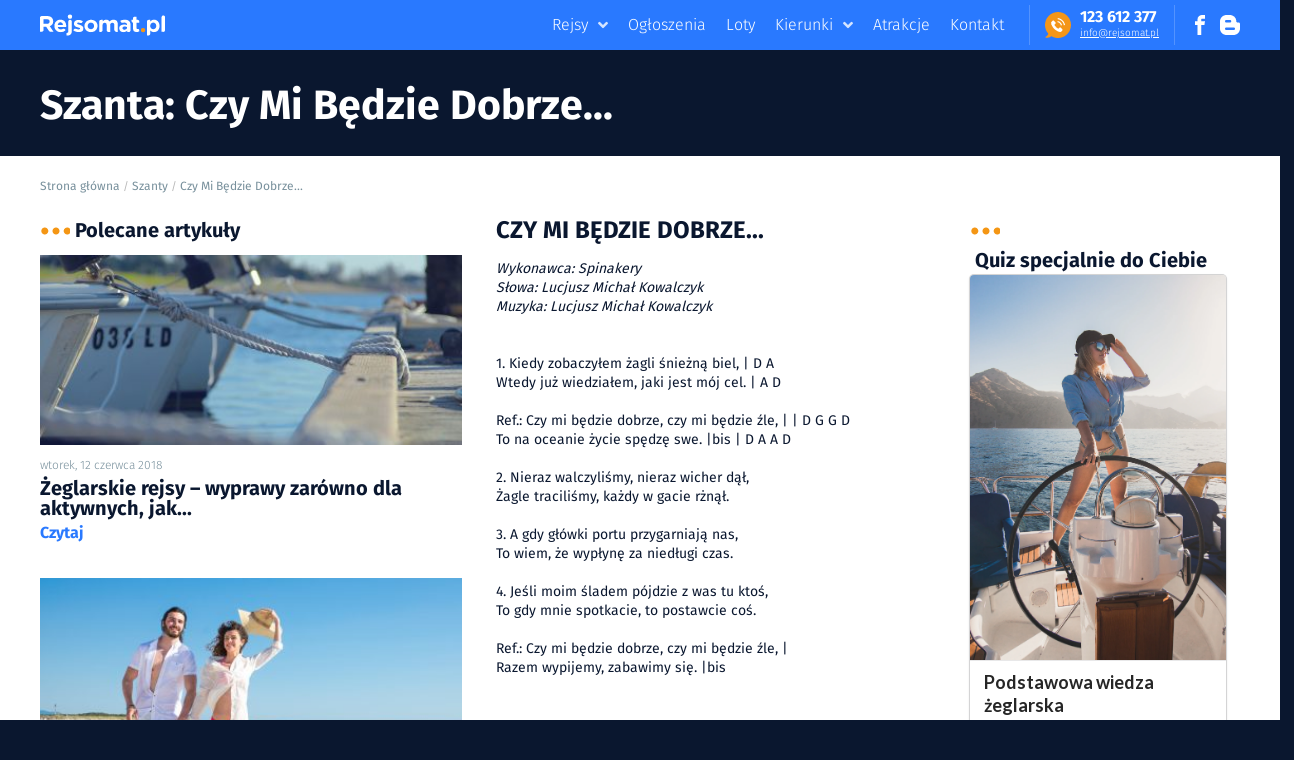

--- FILE ---
content_type: text/html; charset=UTF-8
request_url: https://www.rejsomat.pl/szanta/czy-mi-bedzie-dobrze-kiedy-zobaczylem-zagli-sniezna-biel-wtedy-j
body_size: 15771
content:
<!DOCTYPE html><html lang="pl"><head><link rel="stylesheet" href="/build/base.css"><link rel="stylesheet" href="/build/szanta.css"><title>Szanta Czy Mi Będzie Dobrze.... Kiedy zobaczyłem żagli śnieżną biel, Wtedy już wie</title><meta name="description" content="Kiedy zobaczyłem żagli śnieżną biel, Wtedy już wiedziałem, jaki jest mój cel.    Czy mi będzie dobrze, czy mi będzie źle,     To na oceanie życie spędzę swe.       Nieraz walczyliśmy, nieraz wicher dął, Żagle traciliśmy, każdy w gacie rżnął. A gdy główki "/><meta name="keywords" content="Rejsy Chorwacja, Żeglarstwo, Rejsy jachtem, Rejsy katamaranem, Rejsy Grecja, Karaiby, Bałtyk, Atrakcje turystyczne, Morze Śródziemne, czarter, czartery, mazury."/><link rel="icon" type="image/x-icon" href="/build/assets/images/favicon.ico"/><link rel="apple-touch-icon" href="/src/img/android-icon-144x144.png"><link rel="icon" type="image/x-icon" href="/src/img/favicon-32x32.png"><meta charset="UTF-8"/><meta name="format-detection" content="telephone=no"><meta name="viewport" content="width=device-width, initial-scale=1, maximum-scale=1"/><meta property="og:url" content="http://www.rejsomat.pl/szanta/czy-mi-bedzie-dobrze-kiedy-zobaczylem-zagli-sniezna-biel-wtedy-j"/><meta property="og:site_name" content="Rejsomat.pl"><meta property="og:type" content="website"/><meta property="og:title" content="Szanta Czy Mi Będzie Dobrze.... Kiedy zobaczyłem żagli śnieżną biel, Wtedy już wie"/><meta property="og:description" content="Kiedy zobaczyłem żagli śnieżną biel, Wtedy już wiedziałem, jaki jest mój cel.    Czy mi będzie dobrze, czy mi będzie źle,     To na oceanie życie spędzę swe.       Nieraz walczyliśmy, nieraz wicher dął, Żagle traciliśmy, każdy w gacie rżnął. A gdy główki "/><meta property="og:image" content="http://www.rejsomat.pl/src/img/fb.jpg"/><meta property="og:image:width" content="1701"/><meta property="og:image:height" content="1117"/><meta property="og:video" content="https://www.rejsomat.pl/video/promo.mp4"/><meta property="fb:app_id" content="TODO:" /><meta name="google-site-verification" content="7asmaxTeeuN2IdK74_1DrnursKJxi5VR18npQmc9F4w"/><script type="text/javascript">var _smartsupp=_smartsupp||{};_smartsupp.key='65d5534d30659c970d2af801785ad2edd5dd2576';window.smartsupp||(function(d){var s,c,o=smartsupp=function(){o._.push(arguments)};o._=[];s=d.getElementsByTagName('script')[0];c=d.createElement('script');c.type='text/javascript';c.charset='utf-8';c.async=!0;c.src='https://www.smartsuppchat.com/loader.js?';s.parentNode.insertBefore(c,s)})(document);(function(i,s,o,g,r,a,m){i.GoogleAnalyticsObject=r;i[r]=i[r]||function(){(i[r].q=i[r].q||[]).push(arguments)},i[r].l=1*new Date();a=s.createElement(o),m=s.getElementsByTagName(o)[0];a.async=1;a.src=g;m.parentNode.insertBefore(a,m)})(window,document,'script','https://www.google-analytics.com/analytics.js','ga');ga('create','UA-102211221-1','auto');ga('set','anonymizeIP',!0);ga('send','pageview',{'page':location.pathname+location.search+location.hash});!function(f,b,e,v,n,t,s){if(f.fbq)return;n=f.fbq=function(){n.callMethod?n.callMethod.apply(n,arguments):n.queue.push(arguments)};if(!f._fbq)f._fbq=n;n.push=n;n.loaded=!0;n.version='2.0';n.queue=[];t=b.createElement(e);t.async=!0;t.src=v;s=b.getElementsByTagName(e)[0];s.parentNode.insertBefore(t,s)}(window,document,'script','https://connect.facebook.net/en_US/fbevents.js');fbq('init','1793234740744004');fbq('track','PageView')</script><script>(function () {var script = document.createElement('script');script.src = 'https://cdnjs.cloudflare.com/ajax/libs/babel-polyfill/6.26.0/polyfill.min.js';script.async = false;document.head.appendChild(script);}())</script><script>var __cp = {"id":"Duj1p7Ni-7YaTQqKvbnUAAEyE-rc24kVva9qpbWwFI8","version":"1.1"};(function (window, document) {var cp = document.createElement('script');cp.type = 'text/javascript';cp.async = false;cp.src = "++cdn-widget.callpage.io+build+js+callpage.js".replace(/[+]/g, '/').replace(/[=]/g, '.');var s = document.getElementsByTagName('script')[0];s.parentNode.insertBefore(cp, s);if (window.callpage) {alert('You could have only 1 CallPage code on your website!');} else {/*process the queue of calls*/window.callpage = function (method) {if (method == '__getQueue') {return this.methods;}else if (method) {if (typeof window.callpage.execute === 'function') {return window.callpage.execute.apply(this, arguments);}else {(this.methods = this.methods || []).push({arguments: arguments});}}};window.callpage.__cp = __cp;/*here comes execution*/window.callpage('api.button.autoshow');}})(window, document);</script></head><body itemscope itemtype="http://schema.org/WebPage"><div class="ui sidebar inverted vertical menu pbc-mobile-menu"><div class="item"><a title="Rejsy"  href="/rejsy">Rejsy</a></div><div class="item"><a title="Ogłoszenia"  href="/ogloszenia">Ogłoszenia</a></div><div class="item"><a title="Loty"  href="https://loty.rejsomat.pl">Loty</a></div><div class="item"><a title="Kierunki" href="/kierunki">Kierunki</a></div><div class="item"><a title="Atrakcje" href="/atrakcje">Atrakcje</a></div><div class="item"><a title="Kontakt" href="/kontakt">Kontakt</a></div><div class="item"><a title="Blog" href="/blog">Blog</a></div><div class="item"><a title="Facebook" target="_blank" href="https://www.facebook.com/Rejsomat/" rel="nofollow">Facebook</a></div><div class="item"><a title="Dodaj ogłoszenie" href="/dodaj-ogloszenie" rel="nofollow">Dodaj ogłoszenie</a></div><div class="item"><a title="Zaloguj" href="/login" class="pbc-signin" rel="nofollow">Zaloguj <svg version="1.1" xmlns="http://www.w3.org/2000/svg" x="0px" y="0px" viewBox="0 0 11.5 15"><path class="st0" d="M10.3,5.6H10V4.2C10,1.9,8,0,5.7,0C3.4,0,1.5,1.9,1.5,4.2v1.3H1.1C0.5,5.6,0,6.1,0,6.7v7.1 C0,14.5,0.5,15,1.1,15h9.2c0.6,0,1.1-0.5,1.1-1.1V6.7C11.5,6.1,10.9,5.6,10.3,5.6z M3.1,4.2c0-1.4,1.1-2.6,2.6-2.6 c1.4,0,2.6,1.1,2.6,2.6v1.3H3.2L3.1,4.2L3.1,4.2z M9.8,13.4H1.6V7.2h8.2V13.4z M5.7,12.9c0.4,0,0.8-0.4,0.8-0.8v-1.6 c0-0.4-0.4-0.8-0.8-0.8c-0.4,0-0.8,0.4-0.8,0.8v1.6C4.9,12.5,5.3,12.9,5.7,12.9z"/></svg></a></div><div class="item"><a title="Zarejestruj" href="/register/" class="pbc-signup" rel="nofollow">Zarejestruj<svg version="1.1" xmlns="http://www.w3.org/2000/svg" viewBox="0 0 15 15"><g><path class="st0" d="M12.2,0.3H3c-1.4,0-2.6,1.2-2.6,2.6v4.6c0,0.4,0.3,0.8,0.8,0.8h7.3L7.7,8.9c-0.3,0.3-0.3,0.8,0,1.1 c0.2,0.2,0.3,0.3,0.5,0.3c0.2,0,0.4-0.1,0.5-0.3l2-2c0.3-0.3,0.3-0.8,0-1.1l-2-2C8.5,4.6,8,4.6,7.6,4.8c-0.3,0.3-0.3,0.8,0,1.1 l0.7,0.7H1.8V2.9c0-0.6,0.5-1.1,1.1-1.1h9.2c0.6,0,1.1,0.5,1.1,1.1v9.2c0,0.6-0.5,1.1-1.1,1.1H2.9c-0.6,0-1.1-0.5-1.1-1.1v-1.2 c0-0.4-0.3-0.8-0.8-0.8s-0.8,0.3-0.8,0.8v1.2c0,1.4,1.2,2.6,2.6,2.6h9.2c1.4,0,2.6-1.2,2.6-2.6V2.9C14.8,1.5,13.6,0.3,12.2,0.3z"/><path class="st0" d="M12.1,15H2.9C1.3,15,0,13.7,0,12.1v-1.2c0-0.6,0.5-1,1-1s1,0.5,1,1v1.2c0,0.4,0.4,0.8,0.8,0.8h9.2 c0.4,0,0.8-0.4,0.8-0.8V2.9c0-0.4-0.4-0.8-0.8-0.8H2.9c-0.4,0-0.8,0.4-0.8,0.8v3.4h5.6L7.4,6.1C7.1,5.6,7.1,5,7.4,4.6 c0.5-0.4,1.1-0.4,1.5,0l2,2c0.4,0.5,0.4,1.1,0,1.5l-2,2c-0.1,0.2-0.5,0.4-0.7,0.4c-0.2,0-0.5-0.1-0.7-0.3c-0.4-0.5-0.4-1.1,0-1.5 l0.2-0.2H1.1c-0.6,0-1-0.5-1-1V2.9C0.1,1.3,1.4,0,3,0h9.2c0.8,0,1.5,0.3,2.1,0.9c0.5,0.6,0.8,1.3,0.7,2l0,9.2 C15,13.7,13.7,15,12.1,15z M1,10.4c-0.3,0-0.5,0.2-0.5,0.5v1.2c0,1.3,1.1,2.3,2.3,2.3h9.2c1.3,0,2.3-1.1,2.3-2.3V2.9 c0-0.6-0.2-1.2-0.6-1.6c-0.4-0.5-1-0.7-1.7-0.7H3c-1.3,0-2.3,1.1-2.3,2.3v4.6c0,0.3,0.2,0.5,0.5,0.5H9L7.9,9.1 c-0.1,0.1-0.2,0.5,0,0.7C8,9.9,8.1,10,8.2,10c0.1,0,0.2-0.1,0.3-0.1l0.1-0.1l2-2c0.1-0.1,0.2-0.5,0-0.7l-2-2C8.4,4.9,8,4.9,7.8,5.1 C7.7,5.2,7.7,5.5,7.8,5.8L9,6.9H1.5v-4c0-0.7,0.6-1.4,1.4-1.4h9.2c0.7,0,1.4,0.6,1.4,1.4v9.2c0,0.7-0.6,1.4-1.4,1.4H2.9 c-0.7,0-1.4-0.6-1.4-1.4v-1.2C1.5,10.6,1.3,10.4,1,10.4z"/></g></svg></a></div></div><div class="pusher pbc-pusher"><!-- SITE HEADER --><!-- SITE HEADER --><header class="pbc-site-header"><div class="pbc-wrap"><div class="pbc-logo"><a href="/"
               title="Rejsomat.pl Strona główna"><svg viewBox="0 0 124.3 21" xmlns="http://www.w3.org/2000/svg"><path class="st0" d="m0 17.3v-14c0-1 0.8-1.7 1.7-1.7h5.4c2 0 3.5 0.5 4.6 1.6 0.9 0.9 1.4 2.1 1.4 3.6v0.1c0 1.2-0.3 2.2-0.9 3s-1.4 1.4-2.5 1.8l3.8 5.6h-3.1c-0.6 0-1.1-0.3-1.4-0.8l-2.9-4.3h-2.6v3.3c0 1-0.8 1.7-1.7 1.7l-1.8 0.1zm3.5-8h3.5c0.8 0 1.5-0.2 1.9-0.6 0.5-0.4 0.7-1 0.7-1.6 0-0.7-0.2-1.3-0.7-1.7s-1.1-0.6-2-0.6h-3.4v4.5z"/><path class="st0" d="m20.6 17.6c-1.8 0-3.3-0.6-4.5-1.7-1.2-1.2-1.8-2.6-1.8-4.5 0-1.2 0.3-2.4 0.9-3.4 0.3-0.5 0.7-1 1.2-1.4 1.1-1 2.4-1.4 3.9-1.4 1 0 1.8 0.2 2.6 0.5 0.8 0.4 1.4 0.8 1.8 1.4 0.5 0.6 0.8 1.3 1 2.1s0.4 1.6 0.4 2.5c0 0.5-0.4 0.9-0.9 0.9h-7.5c0.2 0.8 0.5 1.4 1 1.7 0.5 0.4 1.2 0.6 1.9 0.6 0.6 0 1.1-0.1 1.5-0.3 0.1-0.1 0.2-0.1 0.4-0.2 0.6-0.4 1.5-0.3 2.1 0.2l0.9 0.8c-1.2 1.5-2.8 2.2-4.9 2.2zm-2.9-7.2h5.1c0-0.8-0.3-1.4-0.8-1.9-0.4-0.5-1-0.7-1.7-0.7s-1.3 0.2-1.7 0.7c-0.5 0.5-0.8 1.1-0.9 1.9z"/><path class="st0" d="m27.8 21c-0.5 0-1 0-1.5-0.1v-1.9c0-0.4 0.3-0.7 0.7-0.7 0.8 0 1.2-0.5 1.2-1.4v-9.9c0-1 0.8-1.7 1.7-1.7 1 0 1.7 0.8 1.7 1.7v10.1c0 2.1-1.7 3.9-3.8 3.9z"/><path class="st0" d="m38.3 17.6c-0.9 0-1.8-0.2-2.7-0.5s-1.7-0.7-2.5-1.4l0.6-0.8c0.5-0.7 1.4-1 2.2-0.6 0.9 0.4 1.7 0.6 2.5 0.6 0.5 0 0.8-0.1 1.1-0.2 0.2-0.2 0.4-0.4 0.4-0.6v-0.2c0-0.1-0.1-0.2-0.1-0.2l-0.2-0.2c-0.1-0.1-0.2-0.1-0.3-0.2s-0.2-0.1-0.3-0.1-0.2-0.1-0.4-0.1c-0.2-0.1-0.3-0.1-0.4-0.1s-0.2-0.1-0.4-0.1c-0.2-0.1-0.3-0.1-0.4-0.1-0.4-0.1-0.7-0.2-1-0.3s-0.6-0.3-1-0.5c-0.3-0.2-0.6-0.4-0.8-0.7-0.2-0.2-0.4-0.6-0.6-0.9-0.2-0.4-0.2-0.8-0.2-1.2 0-1.2 0.4-2.1 1.3-2.8 0.8-0.7 1.9-1 3.1-1 0.8 0 1.5 0.1 2.3 0.4 0.8 0.2 1.5 0.6 2.1 1l-0.5 0.9c-0.4 0.8-1.4 1.1-2.1 0.8s-1.4-0.4-1.9-0.4c-0.4 0-0.7 0.1-0.9 0.2-0.2 0.2-0.3 0.3-0.3 0.6 0 0.2 0.1 0.4 0.3 0.5 0.2 0.2 0.4 0.3 0.7 0.4 0.2 0.1 0.6 0.2 1.1 0.4 0.2 0.1 0.3 0.1 0.4 0.1 0.4 0.1 0.7 0.2 1 0.4 0.3 0.1 0.6 0.3 1 0.5s0.6 0.4 0.9 0.7c0.2 0.2 0.4 0.5 0.6 0.9s0.2 0.7 0.2 1.2c0 1.3-0.4 2.2-1.3 2.9-1 0.3-2.1 0.7-3.5 0.7z"/><path class="st0" d="m50.6 17.6c-1.2 0-2.3-0.3-3.3-0.8-1-0.6-1.8-1.3-2.3-2.2-0.6-1-0.8-2-0.8-3.1 0-0.9 0.2-1.7 0.5-2.4 0.3-0.8 0.8-1.4 1.4-2s1.3-1 2.1-1.3 1.7-0.5 2.6-0.5c1.2 0 2.3 0.3 3.3 0.8 1 0.6 1.8 1.3 2.3 2.2 0.6 1 0.8 2 0.8 3.1s-0.3 2.2-0.8 3.1c-0.6 1-1.4 1.7-2.3 2.3-1.2 0.5-2.3 0.8-3.5 0.8zm0-2.9c1 0 1.7-0.3 2.3-1 0.6-0.6 0.9-1.4 0.9-2.3s-0.3-1.7-0.9-2.3-1.4-1-2.3-1c-1 0-1.7 0.3-2.3 1s-0.9 1.4-0.9 2.3 0.3 1.7 0.9 2.3 1.4 1 2.3 1z"/><path class="st0" d="m58.9 17.3v-10.2c0-1 0.8-1.7 1.7-1.7h1.7v1.7c0.5-0.6 1-1.1 1.5-1.4s1.2-0.5 2-0.5 1.5 0.2 2 0.5c0.6 0.3 1 0.8 1.4 1.4 1.1-1.3 2.4-1.9 4-1.9 1.3 0 2.3 0.4 3 1.1 0.7 0.8 1.1 1.8 1.1 3.3v7.8h-1.1c-1.3 0-2.3-1-2.3-2.3v-4.4c0-0.8-0.2-1.4-0.5-1.8s-0.8-0.6-1.5-0.6-1.2 0.2-1.5 0.6c-0.4 0.4-0.6 1-0.6 1.8v6.7h-1.8c-1 0-1.7-0.8-1.7-1.7v-5c0-0.8-0.2-1.4-0.5-1.8s-0.8-0.6-1.5-0.6c-0.6 0-1.2 0.2-1.5 0.6-0.4 0.4-0.6 1-0.6 1.8v5c0 1-0.8 1.7-1.7 1.7l-1.6-0.1z"/><path class="st0" d="m82.9 17.6c-1.2 0-2.1-0.3-2.9-1-0.8-0.6-1.2-1.5-1.2-2.7 0-1.3 0.4-2.2 1.3-2.9 0.9-0.6 2.1-1 3.5-1 1 0 2 0.2 2.9 0.5v-0.2c0-0.7-0.2-1.3-0.6-1.6-0.4-0.4-1.1-0.6-1.9-0.6-0.6 0-1.2 0.1-1.8 0.2-0.9 0.2-1.7-0.3-2-1.1l-0.3-1c0.7-0.3 1.4-0.6 2.2-0.7 0.7-0.2 1.5-0.2 2.5-0.2 1.8 0 3.2 0.5 4.1 1.4s1.3 2.1 1.3 3.8v5.3c0 1-0.8 1.7-1.7 1.7h-1.6v-1.3c-1.1 0.9-2.3 1.4-3.8 1.4zm1-2.4c0.8 0 1.4-0.2 1.9-0.6s0.7-0.9 0.7-1.5v-0.6c-0.6-0.3-1.4-0.5-2.2-0.5-0.7 0-1.3 0.2-1.7 0.4-0.4 0.3-0.6 0.7-0.6 1.2s0.2 0.8 0.5 1.1c0.4 0.4 0.9 0.5 1.4 0.5z"/><path class="st0" d="m96 17.5c-1.1 0-2-0.3-2.6-0.8-0.6-0.6-0.9-1.5-0.9-2.8v-5.7c-0.8 0-1.4-0.6-1.4-1.4v-1.5h1.4v-1.4c0-1 0.8-1.7 1.7-1.7h1.7v3.1h1.1c1 0 1.7 0.8 1.7 1.7v1.2h-2.8v5.1c0 0.4 0.1 0.7 0.3 0.9s0.5 0.3 0.8 0.3h0.5c0.6 0 1.2 0.5 1.2 1.1v1.2c-0.8 0.5-1.7 0.7-2.7 0.7z"/><path class="st0" d="m106.3 20.9v-13.8c0-1 0.8-1.7 1.7-1.7h1.7v1.7c1-1.3 2.2-1.9 3.7-1.9 0.7 0 1.4 0.1 2 0.4s1.2 0.7 1.8 1.2c0.5 0.5 0.9 1.2 1.2 2s0.5 1.7 0.5 2.6c0 1-0.2 1.8-0.5 2.6s-0.7 1.4-1.2 2c-0.5 0.5-1.1 0.9-1.8 1.2-0.6 0.3-1.3 0.4-2.1 0.4-1.5 0-2.7-0.6-3.7-1.8v3.4c0 1-0.8 1.7-1.7 1.7h-1.6zm6.3-6.2c0.8 0 1.5-0.3 2.1-0.9s0.9-1.4 0.9-2.4-0.3-1.7-0.9-2.4c-0.6-0.6-1.3-0.9-2.1-0.9s-1.5 0.3-2.1 0.9-0.9 1.4-0.9 2.4 0.3 1.8 0.9 2.4 1.3 0.9 2.1 0.9z"/><path class="st0" d="m120.9 17.3v-14.6c0-1 0.8-1.7 1.7-1.7s1.7 0.7 1.7 1.7v13c0 1-0.8 1.7-1.7 1.7 0-0.1-1.7-0.1-1.7-0.1z"/><circle class="st0" cx="29.8" cy="2.2" r="2.2"/><circle class="st1 kropka-w-logo" cx="102.5" cy="15.6" r="2.2"/></svg></a></div><div class="pbc-social"><a href="https://www.facebook.com/Rejsomat/" target="_blank" class="pbc-btn" title="Profil Facebook Rejsomat.pl" rel="nofollow"><svg version="1.1" viewBox="0 0 32 32" xmlns="http://www.w3.org/2000/svg"><path d="m19 6h5v-6h-5c-3.86 0-7 3.14-7 7v3h-4v6h4v16h6v-16h5l1-6h-6v-3c0-0.542 0.458-1 1-1z"/></svg></a><a href="/blog" class="pbc-btn" title="Blog Rejsomat.pl"><svg version="1.1" xmlns="http://www.w3.org/2000/svg" viewBox="0 0 32 32"><path d="M29.931 12h-1.794c-1.099 0-2.062-0.929-2.137-2v0c0-5.708-4.602-10-10.35-10h-5.245c-5.744 0-10.402 4.625-10.406 10.333v11.337c0 5.708 4.662 10.329 10.406 10.329h11.201c5.748 0 10.394-4.621 10.394-10.329v-7.324c0-1.141-0.92-2.346-2.069-2.346zM10 8h6c1.1 0 2 0.9 2 2s-0.9 2-2 2h-6c-1.1 0-2-0.9-2-2s0.9-2 2-2zM22 24h-12c-1.1 0-2-0.9-2-2s0.9-2 2-2h12c1.1 0 2 0.9 2 2s-0.9 2-2 2z"></path></svg></a></div><hx:include src="/_fragment?_hash=ftDKEsjLjBEc9ALTGWaG8shNv6MzpnuRWRt8iOAZNFU%3D&amp;_path=_format%3Dhtml%26_locale%3Dpl%26_controller%3DApp%255CController%255CSecurityController%253A%253AloginAction"></hx:include><div class="pbc-separator"></div><div class="pbc-phone"><div class="pbc-icon"><svg enable-background="new 0 0 384.9 384.9" version="1.1" viewBox="0 0 384.9 384.9" xml:space="preserve" xmlns="http://www.w3.org/2000/svg"><path class="st0" d="m328.5 56.4c-75.2-75.2-197-75.2-272.2 0-72.3 72.3-75 188-8.1 263.6l2 1.6c-7.3 15.7-19.8 35-39.6 44.8-6.6 3.2-5 13 2.2 14.1 21.7 3.4 52.8-0.4 81.8-22.3l0.4 0.3c73.8 43.4 170.2 33.4 233.6-29.9 75.1-75.2 75.1-197.1-0.1-272.2z"/><path class="st1" d="m255.9 274.8c-4.2 4.3-8.7 8.3-12.7 12.8-5.8 6.6-13.2 8.6-21.5 8.2-12.2-0.6-23.4-4.7-34.2-10-24.1-11.7-44.6-27.9-61.8-48.4-12.7-15.1-23.2-31.6-30.2-50.2-3.4-9-5.8-18.2-5-28 0.5-6 2.7-11.1 7.1-15.4 4.8-4.6 9.3-9.3 14-13.9 6.2-6.1 13.8-6 20 0l11.3 11.3c3.7 3.7 7.4 7.3 11 11 6.4 6.5 6.4 14 0 20.5-4.6 4.6-9.1 9.3-13.8 13.8-1.2 1.2-1.4 2.2-0.7 3.7 3 7.4 7.5 13.9 12.5 20 10 12.3 21.4 23.3 35 31.8 2.9 1.8 6.1 3.1 9.1 4.8 1.5 0.9 2.6 0.6 3.8-0.7 4.6-4.7 9.3-9.4 13.9-14 6.2-6.1 13.8-6.1 19.9 0 7.5 7.4 15 14.9 22.4 22.4 6.2 6.3 6.2 14-0.1 20.3z"/><path class="st1" d="m184.9 150.5 2.4-17.1c16.6 2.3 31.6 9.8 43.4 21.7 11.3 11.3 18.6 25.4 21.3 41l-17 3c-2.1-12.1-7.8-23-16.5-31.8-9.2-9.2-20.8-15.1-33.6-16.8z"/><path class="st1" d="m279.9 196.1c-3.8-22.4-14.4-42.7-30.5-58.9-17-17-38.5-27.7-62.2-31l2.4-17.1c27.4 3.8 52.4 16.2 72 35.9 18.6 18.6 30.9 42.2 35.4 68.2l-17.1 2.9z"/><path class="st1" d="m279.9 196.1"/></svg></div><div class="pbc-text"><div class="pbc-value-number"><a href="tel:+48123612377" title="Kontakt telefoniczny"><strong>123&nbsp;612&nbsp;377</strong></a></div><div class="pbc-value-email"><a href="/kontakt" title="info@rejsomat.pl">in&#8203;fo&#8203;&#64;&#8203;&#8203;rej&#8203;somat&#8203;.&#8203;pl</a></div></div></div><div class="pbc-separator"></div><ul class="pbc-links"><li class="has-popup" data-popup="popup-product"><a href="/rejsy" title="Rejsy">Rejsy</a></li><li><a href="/ogloszenia" title="Ogłoszenia">Ogłoszenia</a></li><li><a href="https://loty.rejsomat.pl" title="Loty">Loty</a></li><li data-popup="popup-direction" class="has-popup"><a href="/kierunki" title="Kierunki">Kierunki</a></li><li><a href="/atrakcje" title="Atrakcje">Atrakcje</a></li><li><a href="/kontakt" title="Kontakt">Kontakt</a></li></ul><div class="pbc-mobile-menu-trigger"><svg version="1.1" xmlns="http://www.w3.org/2000/svg" viewBox="0 0 32 32"><path d="M26.24 14.4h-20.48c-0.883 0-0.96 0.715-0.96 1.6s0.077 1.6 0.96 1.6h20.48c0.883 0 0.96-0.715 0.96-1.6s-0.077-1.6-0.96-1.6zM26.24 20.8h-20.48c-0.883 0-0.96 0.715-0.96 1.6s0.077 1.6 0.96 1.6h20.48c0.883 0 0.96-0.715 0.96-1.6s-0.077-1.6-0.96-1.6zM5.76 11.2h20.48c0.883 0 0.96-0.715 0.96-1.6s-0.077-1.6-0.96-1.6h-20.48c-0.883 0-0.96 0.715-0.96 1.6s0.077 1.6 0.96 1.6z"></path></svg></div></div><!-- MEGAMENU POPUP: DIRECTIONS --><div class="popup-product popup-submenu"><div class="cnt"><div class="wrap-cols"><div class="direction"><div class="wrap-dot-label"><div class="dot-label"><h3 class="title">Rejsy:</h3></div></div><div class="wrap-list"><ul class="list"><li class="pbc-item"><div class="wrap-ico"><svg class="svg_strzalka" enable-background="new 0 0 11.9 11.9" version="1.1" viewBox="0 0 11.9 11.9" xml:space="preserve" xmlns="http://www.w3.org/2000/svg"><circle class="st0" cx="6" cy="6" r="5.5"/><line class="st1" x1="5.2" x2="7.1" y1="4.1" y2="6"/><line class="st1" x1="5.2" x2="7.1" y1="7.9" y2="6"/></svg></div><a href="/rejsy/rejsy-chorwacja">Chorwacja</a></li><li class="pbc-item"><div class="wrap-ico"><svg class="svg_strzalka" enable-background="new 0 0 11.9 11.9" version="1.1" viewBox="0 0 11.9 11.9" xml:space="preserve" xmlns="http://www.w3.org/2000/svg"><circle class="st0" cx="6" cy="6" r="5.5"/><line class="st1" x1="5.2" x2="7.1" y1="4.1" y2="6"/><line class="st1" x1="5.2" x2="7.1" y1="7.9" y2="6"/></svg></div><a href="/rejsy/rejsy-adriatyk">Adriatyk</a></li><li class="pbc-item"><div class="wrap-ico"><svg class="svg_strzalka" enable-background="new 0 0 11.9 11.9" version="1.1" viewBox="0 0 11.9 11.9" xml:space="preserve" xmlns="http://www.w3.org/2000/svg"><circle class="st0" cx="6" cy="6" r="5.5"/><line class="st1" x1="5.2" x2="7.1" y1="4.1" y2="6"/><line class="st1" x1="5.2" x2="7.1" y1="7.9" y2="6"/></svg></div><a href="/rejsy/rejsy-katamaran">Katamaran</a></li><li class="pbc-item"><div class="wrap-ico"><svg class="svg_strzalka" enable-background="new 0 0 11.9 11.9" version="1.1" viewBox="0 0 11.9 11.9" xml:space="preserve" xmlns="http://www.w3.org/2000/svg"><circle class="st0" cx="6" cy="6" r="5.5"/><line class="st1" x1="5.2" x2="7.1" y1="4.1" y2="6"/><line class="st1" x1="5.2" x2="7.1" y1="7.9" y2="6"/></svg></div><a href="/rejsy/rejsy-egzotyka">Egzotyka</a></li></ul><ul class="list"><li class="pbc-item"><div class="wrap-ico"><svg class="svg_strzalka" enable-background="new 0 0 11.9 11.9" version="1.1" viewBox="0 0 11.9 11.9" xml:space="preserve" xmlns="http://www.w3.org/2000/svg"><circle class="st0" cx="6" cy="6" r="5.5"/><line class="st1" x1="5.2" x2="7.1" y1="4.1" y2="6"/><line class="st1" x1="5.2" x2="7.1" y1="7.9" y2="6"/></svg></div><a href="/rejsy/rejsy-ocean-indyjski">Ocean Indyjski</a></li><li class="pbc-item"><div class="wrap-ico"><svg class="svg_strzalka" enable-background="new 0 0 11.9 11.9" version="1.1" viewBox="0 0 11.9 11.9" xml:space="preserve" xmlns="http://www.w3.org/2000/svg"><circle class="st0" cx="6" cy="6" r="5.5"/><line class="st1" x1="5.2" x2="7.1" y1="4.1" y2="6"/><line class="st1" x1="5.2" x2="7.1" y1="7.9" y2="6"/></svg></div><a href="/rejsy/rejsy-wlochy">Włochy</a></li><li class="pbc-item"><div class="wrap-ico"><svg class="svg_strzalka" enable-background="new 0 0 11.9 11.9" version="1.1" viewBox="0 0 11.9 11.9" xml:space="preserve" xmlns="http://www.w3.org/2000/svg"><circle class="st0" cx="6" cy="6" r="5.5"/><line class="st1" x1="5.2" x2="7.1" y1="4.1" y2="6"/><line class="st1" x1="5.2" x2="7.1" y1="7.9" y2="6"/></svg></div><a href="/rejsy/rejsy-grecja">Grecja</a></li><li class="pbc-item"><div class="wrap-ico"><svg class="svg_strzalka" enable-background="new 0 0 11.9 11.9" version="1.1" viewBox="0 0 11.9 11.9" xml:space="preserve" xmlns="http://www.w3.org/2000/svg"><circle class="st0" cx="6" cy="6" r="5.5"/><line class="st1" x1="5.2" x2="7.1" y1="4.1" y2="6"/><line class="st1" x1="5.2" x2="7.1" y1="7.9" y2="6"/></svg></div><a href="/rejsy/rejsy-karaiby">Karaiby</a></li></ul><ul class="list"><li class="pbc-item"><div class="wrap-ico"><svg class="svg_strzalka" enable-background="new 0 0 11.9 11.9" version="1.1" viewBox="0 0 11.9 11.9" xml:space="preserve" xmlns="http://www.w3.org/2000/svg"><circle class="st0" cx="6" cy="6" r="5.5"/><line class="st1" x1="5.2" x2="7.1" y1="4.1" y2="6"/><line class="st1" x1="5.2" x2="7.1" y1="7.9" y2="6"/></svg></div><a href="/rejsy/rejsy-ocean-atlantyki">Ocean Atlantycki</a></li><li class="pbc-item"><div class="wrap-ico"><svg class="svg_strzalka" enable-background="new 0 0 11.9 11.9" version="1.1" viewBox="0 0 11.9 11.9" xml:space="preserve" xmlns="http://www.w3.org/2000/svg"><circle class="st0" cx="6" cy="6" r="5.5"/><line class="st1" x1="5.2" x2="7.1" y1="4.1" y2="6"/><line class="st1" x1="5.2" x2="7.1" y1="7.9" y2="6"/></svg></div><a href="/rejsy/rejsy-francja">Francja</a></li><li class="pbc-item"><div class="wrap-ico"><svg class="svg_strzalka" enable-background="new 0 0 11.9 11.9" version="1.1" viewBox="0 0 11.9 11.9" xml:space="preserve" xmlns="http://www.w3.org/2000/svg"><circle class="st0" cx="6" cy="6" r="5.5"/><line class="st1" x1="5.2" x2="7.1" y1="4.1" y2="6"/><line class="st1" x1="5.2" x2="7.1" y1="7.9" y2="6"/></svg></div><a href="/rejsy/rejsy-turcja">Turcja</a></li><li class="pbc-item"><div class="wrap-ico"><svg class="svg_strzalka" enable-background="new 0 0 11.9 11.9" version="1.1" viewBox="0 0 11.9 11.9" xml:space="preserve" xmlns="http://www.w3.org/2000/svg"><circle class="st0" cx="6" cy="6" r="5.5"/><line class="st1" x1="5.2" x2="7.1" y1="4.1" y2="6"/><line class="st1" x1="5.2" x2="7.1" y1="7.9" y2="6"/></svg></div><a href="/rejsy/rejsy-tajlandia">Tajlandia</a></li></ul></div><div class="pbc-big-btn pbc-wide"><a href="/rejsy" title="Zobacz wszystkie rejsy">Zobacz wszystkie rejsy</a></div></div><div class="recommended"><div class="wrap-dot-label"><div class="dot-label"><h3 class="title">Polecane:</h3></div></div><div class="wrap-list"><ul class="list"><li class="pbc-item"><div class="wrap-ico"><svg class="svg_strzalka" enable-background="new 0 0 11.9 11.9" version="1.1" viewBox="0 0 11.9 11.9" xml:space="preserve" xmlns="http://www.w3.org/2000/svg"><circle class="st0" cx="6" cy="6" r="5.5"/><line class="st1" x1="5.2" x2="7.1" y1="4.1" y2="6"/><line class="st1" x1="5.2" x2="7.1" y1="7.9" y2="6"/></svg></div><a href="/rejsy" title="Promocje już od 1199 zł">Promocje już od 799 zł</a></li><li class="pbc-item"><div class="wrap-ico"><svg class="svg_strzalka" enable-background="new 0 0 11.9 11.9" version="1.1" viewBox="0 0 11.9 11.9" xml:space="preserve" xmlns="http://www.w3.org/2000/svg"><circle class="st0" cx="6" cy="6" r="5.5"/><line class="st1" x1="5.2" x2="7.1" y1="4.1" y2="6"/><line class="st1" x1="5.2" x2="7.1" y1="7.9" y2="6"/></svg></div><a href="/rejsy" title="Last minute">Last minute</a></li><li class="pbc-item"><div class="wrap-ico"><svg class="svg_strzalka" enable-background="new 0 0 11.9 11.9" version="1.1" viewBox="0 0 11.9 11.9" xml:space="preserve" xmlns="http://www.w3.org/2000/svg"><circle class="st0" cx="6" cy="6" r="5.5"/><line class="st1" x1="5.2" x2="7.1" y1="4.1" y2="6"/><line class="st1" x1="5.2" x2="7.1" y1="7.9" y2="6"/></svg></div><a href="/rejsy" title="Najnowsze rejsy">Najnowsze rejsy</a></li></ul></div></div><div class="best"><div class="wrap-dot-label"><div class="dot-label"><h3 class="title">Najlepszy wybór Chorwacja:</h3></div></div><div class="pbc-offer-list"><div itemscope itemtype="http://schema.org/Product" class="pbc-item"><meta itemprop="name" content="rejs-Szkolenia żeglarskie na skippera chorwackiego Voditelj Brodice"><meta itemprop="mpn" content="rejs-472"><meta itemprop="sku" content="8"><div style="display: none;"  itemprop="aggregateRating" itemscope itemtype="http://schema.org/AggregateRating"><meta itemprop="ratingValue" content="5"/><meta itemprop="reviewCount" content="23"/></div><div style="display: none;" itemprop="review" itemtype="http://schema.org/Review" itemscope><div itemprop="author" itemtype="http://schema.org/Person" itemscope><meta itemprop="name" content="Klient" /></div><div itemprop="reviewRating" itemtype="http://schema.org/Rating" itemscope><meta itemprop="ratingValue" content="5" /><meta itemprop="bestRating" content="5" /></div></div><div class="pbc-wrap-image"><img itemprop="image" alt="Szkolenia żeglarskie na skippera chorwackiego Voditelj Brodice" title="Szkolenia żeglarskie na skippera chorwackiego Voditelj Brodice"
                     src="/uploads/media/product/0001/08/thumb_7551_product_list.jpeg"></div><div class="pbc-wrap-btns"></div><div class="pbc-panel"><div class="pbc-wrap-cols"><div class="pbc-col-left"><div class="pbc-organizer-name"><i
                                class="croatia flag"></i>Chorwacja
                        - Rejs szkoleniowy 7 dni
                    </div><meta itemprop="brand" content="Rejsomat.pl"><div class="pbc-offer-name" itemprop="name"><a title="Rejs rejs_szkoleniowy_murter_murter, 2026.05.30 - 06.05 (8)"
                           href="/rejsy/rejs_szkoleniowy_murter_murter.html"> Szkolenia żeglarskie na skippera...</a></div><div class="pbc-offer-route"
                         itemprop="description">Murter - Murter</div><meta itemprop="description" content="Chcących samodzielnie prowadzić jachty zapraszamy na szkolenie żeglarskie. Pokazujemy jak bezpiecznie korzystać z uroków morza i dobrze się bawić. Szkolimy na wszystkich typach jachtów: żaglowych, motorowych i katamaranów. Również w indywidualnie ustalanych terminach. Zapraszamy na rejs szkoleniowy Voditelj Brodice kategorii B. Jest to dokument wydawany przez chorwackie ministerstwo. Potwierdza on uprawnienia posiadacza do prowadzenia jachtów żaglowych, motorowych i katamaranów do 30 ton wyporności brutto BRT (GT). Taka wielkość jednostki pozwoli na wspólne żeglowanie dwóch rodzin z dziećmi lub sporej grupy znajomych w komfortowych warunkach. Szkolenie odbywa się w Chorwacji – na jednym z najpiękniejszych akwenów na świecie. Rozpoczynamy i kończymy w miejscowości Murter. Każdy uczestnik po zakończeniu rejsu otrzymuje opinię z rejsu, z potwierdzeniem odbytego stażu morskiego wymaganego do uzyskania wielu innych uprawnień żeglarskich."><div class="pbc-rating"><div itemprop="aggregateRating" class="ui mini star rating"
                             data-rating="3"
                             data-max-rating="5"></div></div><div class="pbc-offer-features"><div class="pbc-type"><span class="pbc-name">Jacht: </span><span class="pbc-value">Bavaria 46 </span></div><div class="pbc-separator">&#160; / &#160;
                            </div><div class="pbc-yacht"><span class="pbc-name">Rocznik: </span><span class="pbc-value">2008</span></div></div></div><div class="pbc-col-right"><div class="pbc-price-name">osoba już od</div><div class="pbc-price"><div class="pbc-value">3513
                            zł
                        </div></div><p style="font-size: 10px; color: #0a172f;"><i class="ui icon car" style="color: #0a172f;"></i>od 741 zł
                                <br><i class="ui icon bus" style="color: #0a172f;"></i>od 494 zł
                            
                        </p></div></div></div><div class="pbc-dates"><div class="wrap-labels"><label>Terminy:</label><label>Wolne miejsca:</label></div><div class="wrap-ul"><ul itemprop="offers" itemscope itemtype="http://schema.org/AggregateOffer"><li><div class="pbc-wrap-cols"><div class="pbc-col pbc-col-b"><span class="pbc-trip-date">15/04 - 21/04/28</span></div><div class="pbc-col pbc-col-c"><div class="pbc-free-places"><div class="pbc-box"><span class="pbc-free"
                                                                   itemprop="offerCount">8</span><span
                                                    class="pbc-separator">/</span><span
                                                    class="pbc-places">8</span></div></div></div><div class="pbc-col pbc-col-d"><div class="pbc-price"><span itemprop="highPrice"
                                              class="pbc-before-price">6008</span><span>  zł</span><span class="pbc-separator">od</span><span itemprop="lowPrice"
                                              class="pbc-regular-price">5041</span><span> zł</span><meta itemprop="priceCurrency" content="PLN"/></div></div></div><a rel="nofollow" class="overlayer"
                               title="Rejs rejs_szkoleniowy_murter_murter, 2028.04.15 - 04.21 (8)"
                               href="/rejsy/rejs_szkoleniowy_murter_murter.html/3023"></a></li><li><div class="pbc-wrap-cols"><div class="pbc-col pbc-col-b"><span class="pbc-trip-date">22/04 - 28/04/28</span></div><div class="pbc-col pbc-col-c"><div class="pbc-free-places"><div class="pbc-box"><span class="pbc-free"
                                                                   itemprop="offerCount">8</span><span
                                                    class="pbc-separator">/</span><span
                                                    class="pbc-places">8</span></div></div></div><div class="pbc-col pbc-col-d"><div class="pbc-price"><span itemprop="highPrice"
                                              class="pbc-before-price">6008</span><span>  zł</span><span class="pbc-separator">od</span><span itemprop="lowPrice"
                                              class="pbc-regular-price">5041</span><span> zł</span><meta itemprop="priceCurrency" content="PLN"/></div></div></div><a rel="nofollow" class="overlayer"
                               title="Rejs rejs_szkoleniowy_murter_murter, 2028.04.22 - 04.28 (8)"
                               href="/rejsy/rejs_szkoleniowy_murter_murter.html/3024"></a></li><li><div class="pbc-wrap-cols"><div class="pbc-col pbc-col-b"><span class="pbc-trip-date">29/04 - 05/05/28</span></div><div class="pbc-col pbc-col-c"><div class="pbc-free-places"><div class="pbc-box"><span class="pbc-free"
                                                                   itemprop="offerCount">8</span><span
                                                    class="pbc-separator">/</span><span
                                                    class="pbc-places">8</span></div></div></div><div class="pbc-col pbc-col-d"><div class="pbc-price"><span itemprop="highPrice"
                                              class="pbc-before-price">6008</span><span>  zł</span><span class="pbc-separator">od</span><span itemprop="lowPrice"
                                              class="pbc-regular-price">5041</span><span> zł</span><meta itemprop="priceCurrency" content="PLN"/></div></div></div><a rel="nofollow" class="overlayer"
                               title="Rejs rejs_szkoleniowy_murter_murter, 2028.04.29 - 05.05 (8)"
                               href="/rejsy/rejs_szkoleniowy_murter_murter.html/3025"></a></li><li><div class="pbc-wrap-cols"><div class="pbc-col pbc-col-b"><span class="pbc-trip-date">06/05 - 12/05/28</span></div><div class="pbc-col pbc-col-c"><div class="pbc-free-places"><div class="pbc-box"><span class="pbc-free"
                                                                   itemprop="offerCount">8</span><span
                                                    class="pbc-separator">/</span><span
                                                    class="pbc-places">8</span></div></div></div><div class="pbc-col pbc-col-d"><div class="pbc-price"><span itemprop="highPrice"
                                              class="pbc-before-price">6008</span><span>  zł</span><span class="pbc-separator">od</span><span itemprop="lowPrice"
                                              class="pbc-regular-price">5041</span><span> zł</span><meta itemprop="priceCurrency" content="PLN"/></div></div></div><a rel="nofollow" class="overlayer"
                               title="Rejs rejs_szkoleniowy_murter_murter, 2028.05.06 - 05.12 (8)"
                               href="/rejsy/rejs_szkoleniowy_murter_murter.html/3026"></a></li></ul></div><div class="pbc-wrap-btn"><a href="/rejsy/rejs_szkoleniowy_murter_murter.html" title="Zobacz szczegóły rejsu morskiego">Szczegóły rejsu</a></div></div></div></div></div></div></div></div><div class="popup-direction popup-submenu"><div class="cnt"><div class="wrap-cols"><div class="direction"><div class="wrap-dot-label"><div class="dot-label"><h3 class="title">Kierunki:</h3></div></div><div class="wrap-list"><ul class="list"><li class="pbc-item"><div class="wrap-ico"><svg class="svg_strzalka" enable-background="new 0 0 11.9 11.9" version="1.1" viewBox="0 0 11.9 11.9" xml:space="preserve" xmlns="http://www.w3.org/2000/svg"><circle class="st0" cx="6" cy="6" r="5.5"/><line class="st1" x1="5.2" x2="7.1" y1="4.1" y2="6"/><line class="st1" x1="5.2" x2="7.1" y1="7.9" y2="6"/></svg></div><a href="/chorwacja">Chorwacja</a></li><li class="pbc-item"><div class="wrap-ico"><svg class="svg_strzalka" enable-background="new 0 0 11.9 11.9" version="1.1" viewBox="0 0 11.9 11.9" xml:space="preserve" xmlns="http://www.w3.org/2000/svg"><circle class="st0" cx="6" cy="6" r="5.5"/><line class="st1" x1="5.2" x2="7.1" y1="4.1" y2="6"/><line class="st1" x1="5.2" x2="7.1" y1="7.9" y2="6"/></svg></div><a href="/czarnogora">Czarnogóra</a></li><li class="pbc-item"><div class="wrap-ico"><svg class="svg_strzalka" enable-background="new 0 0 11.9 11.9" version="1.1" viewBox="0 0 11.9 11.9" xml:space="preserve" xmlns="http://www.w3.org/2000/svg"><circle class="st0" cx="6" cy="6" r="5.5"/><line class="st1" x1="5.2" x2="7.1" y1="4.1" y2="6"/><line class="st1" x1="5.2" x2="7.1" y1="7.9" y2="6"/></svg></div><a href="/karaiby">Karaiby</a></li><li class="pbc-item"><div class="wrap-ico"><svg class="svg_strzalka" enable-background="new 0 0 11.9 11.9" version="1.1" viewBox="0 0 11.9 11.9" xml:space="preserve" xmlns="http://www.w3.org/2000/svg"><circle class="st0" cx="6" cy="6" r="5.5"/><line class="st1" x1="5.2" x2="7.1" y1="4.1" y2="6"/><line class="st1" x1="5.2" x2="7.1" y1="7.9" y2="6"/></svg></div><a href="/grecja">Grecja</a></li></ul><ul class="list"><li class="pbc-item"><div class="wrap-ico"><svg class="svg_strzalka" enable-background="new 0 0 11.9 11.9" version="1.1" viewBox="0 0 11.9 11.9" xml:space="preserve" xmlns="http://www.w3.org/2000/svg"><circle class="st0" cx="6" cy="6" r="5.5"/><line class="st1" x1="5.2" x2="7.1" y1="4.1" y2="6"/><line class="st1" x1="5.2" x2="7.1" y1="7.9" y2="6"/></svg></div><a href="/baltyk">Bałtyk</a></li><li class="pbc-item"><div class="wrap-ico"><svg class="svg_strzalka" enable-background="new 0 0 11.9 11.9" version="1.1" viewBox="0 0 11.9 11.9" xml:space="preserve" xmlns="http://www.w3.org/2000/svg"><circle class="st0" cx="6" cy="6" r="5.5"/><line class="st1" x1="5.2" x2="7.1" y1="4.1" y2="6"/><line class="st1" x1="5.2" x2="7.1" y1="7.9" y2="6"/></svg></div><a href="/malta">Malta</a></li><li class="pbc-item"><div class="wrap-ico"><svg class="svg_strzalka" enable-background="new 0 0 11.9 11.9" version="1.1" viewBox="0 0 11.9 11.9" xml:space="preserve" xmlns="http://www.w3.org/2000/svg"><circle class="st0" cx="6" cy="6" r="5.5"/><line class="st1" x1="5.2" x2="7.1" y1="4.1" y2="6"/><line class="st1" x1="5.2" x2="7.1" y1="7.9" y2="6"/></svg></div><a href="/rejsy?q=murter">Murter</a></li><li class="pbc-item"><div class="wrap-ico"><svg class="svg_strzalka" enable-background="new 0 0 11.9 11.9" version="1.1" viewBox="0 0 11.9 11.9" xml:space="preserve" xmlns="http://www.w3.org/2000/svg"><circle class="st0" cx="6" cy="6" r="5.5"/><line class="st1" x1="5.2" x2="7.1" y1="4.1" y2="6"/><line class="st1" x1="5.2" x2="7.1" y1="7.9" y2="6"/></svg></div><a href="/rejsy?q=trogir">Trogir</a></li></ul><ul class="list"><li class="pbc-item"><div class="wrap-ico"><svg class="svg_strzalka" enable-background="new 0 0 11.9 11.9" version="1.1" viewBox="0 0 11.9 11.9" xml:space="preserve" xmlns="http://www.w3.org/2000/svg"><circle class="st0" cx="6" cy="6" r="5.5"/><line class="st1" x1="5.2" x2="7.1" y1="4.1" y2="6"/><line class="st1" x1="5.2" x2="7.1" y1="7.9" y2="6"/></svg></div><a href="/rejsy?q=pirovac">Pirovac</a></li><li class="pbc-item"><div class="wrap-ico"><svg class="svg_strzalka" enable-background="new 0 0 11.9 11.9" version="1.1" viewBox="0 0 11.9 11.9" xml:space="preserve" xmlns="http://www.w3.org/2000/svg"><circle class="st0" cx="6" cy="6" r="5.5"/><line class="st1" x1="5.2" x2="7.1" y1="4.1" y2="6"/><line class="st1" x1="5.2" x2="7.1" y1="7.9" y2="6"/></svg></div><a href="/rejsy?q=hvar">Hvar</a></li><li class="pbc-item"><div class="wrap-ico"><svg class="svg_strzalka" enable-background="new 0 0 11.9 11.9" version="1.1" viewBox="0 0 11.9 11.9" xml:space="preserve" xmlns="http://www.w3.org/2000/svg"><circle class="st0" cx="6" cy="6" r="5.5"/><line class="st1" x1="5.2" x2="7.1" y1="4.1" y2="6"/><line class="st1" x1="5.2" x2="7.1" y1="7.9" y2="6"/></svg></div><a href="/rejsy?q=sibenik">Sibenik</a></li><li class="pbc-item"><div class="wrap-ico"><svg class="svg_strzalka" enable-background="new 0 0 11.9 11.9" version="1.1" viewBox="0 0 11.9 11.9" xml:space="preserve" xmlns="http://www.w3.org/2000/svg"><circle class="st0" cx="6" cy="6" r="5.5"/><line class="st1" x1="5.2" x2="7.1" y1="4.1" y2="6"/><line class="st1" x1="5.2" x2="7.1" y1="7.9" y2="6"/></svg></div><a href="/rejsy?q=split">Split</a></li></ul></div><div class="pbc-big-btn pbc-wide"><a href="/kierunki" title="Zobacz wszystkie kierunki">Zobacz wszystkie kierunki</a></div></div><div class="recommended"><div class="wrap-dot-label"><div class="dot-label"><h3 class="title">Polecane:</h3></div></div><div class="wrap-list"><ul class="list"><li class="pbc-item"><div class="wrap-ico"><svg class="svg_strzalka" enable-background="new 0 0 11.9 11.9" version="1.1" viewBox="0 0 11.9 11.9" xml:space="preserve" xmlns="http://www.w3.org/2000/svg"><circle class="st0" cx="6" cy="6" r="5.5"/><line class="st1" x1="5.2" x2="7.1" y1="4.1" y2="6"/><line class="st1" x1="5.2" x2="7.1" y1="7.9" y2="6"/></svg></div><a href="/rejsy" title="Promocje już od 1199 zł">Promocje już od
                                    799
                                    zł</a></li><li class="pbc-item"><div class="wrap-ico"><svg class="svg_strzalka" enable-background="new 0 0 11.9 11.9" version="1.1" viewBox="0 0 11.9 11.9" xml:space="preserve" xmlns="http://www.w3.org/2000/svg"><circle class="st0" cx="6" cy="6" r="5.5"/><line class="st1" x1="5.2" x2="7.1" y1="4.1" y2="6"/><line class="st1" x1="5.2" x2="7.1" y1="7.9" y2="6"/></svg></div><a href="/rejsy" title="Last minute">Last minute</a></li><li class="pbc-item"><div class="wrap-ico"><svg class="svg_strzalka" enable-background="new 0 0 11.9 11.9" version="1.1" viewBox="0 0 11.9 11.9" xml:space="preserve" xmlns="http://www.w3.org/2000/svg"><circle class="st0" cx="6" cy="6" r="5.5"/><line class="st1" x1="5.2" x2="7.1" y1="4.1" y2="6"/><line class="st1" x1="5.2" x2="7.1" y1="7.9" y2="6"/></svg></div><a href="/rejsy" title="Najnowsze rejsy">Najnowsze rejsy</a></li></ul></div></div><div class="best"><div class="wrap-dot-label"><div class="dot-label"><h3 class="title">Najlepszy wybór Chorwacja:</h3></div></div><div class="pbc-offer-list"><div itemscope itemtype="http://schema.org/Product" class="pbc-item"><meta itemprop="name" content="rejs-Wakacje w Tajlandii"><meta itemprop="mpn" content="rejs-302"><meta itemprop="sku" content="8"><div style="display: none;"  itemprop="aggregateRating" itemscope itemtype="http://schema.org/AggregateRating"><meta itemprop="ratingValue" content="5"/><meta itemprop="reviewCount" content="23"/></div><div style="display: none;" itemprop="review" itemtype="http://schema.org/Review" itemscope><div itemprop="author" itemtype="http://schema.org/Person" itemscope><meta itemprop="name" content="Klient" /></div><div itemprop="reviewRating" itemtype="http://schema.org/Rating" itemscope><meta itemprop="ratingValue" content="5" /><meta itemprop="bestRating" content="5" /></div></div><div class="pbc-wrap-image"><img itemprop="image" alt="Wakacje w Tajlandii" title="Wakacje w Tajlandii"
                     src="/uploads/media/product/0001/08/thumb_7994_product_list.jpeg"></div><div class="pbc-wrap-btns"></div><div class="pbc-panel"><div class="pbc-wrap-cols"><div class="pbc-col-left"><div class="pbc-organizer-name"><i
                                class="thailand flag"></i>Katamaran
                        - Rejs Wakacyjny 10 dni
                    </div><meta itemprop="brand" content="Rejsomat.pl"><div class="pbc-offer-name" itemprop="name"><a title="Rejs wakacje w tajlandii, 2026.03.22 - 03.31 (8)"
                           href="/rejsy/wakacje-w-tajlandii.html"> Wakacje w Tajlandii</a></div><div class="pbc-offer-route"
                         itemprop="description">Phuket - Phi Phi Island - Phuket</div><meta itemprop="description" content="Zapraszamy na turystyczny rejs w południowo-wschodniej Azji, gdzie znajduje się kraj przyciągający do siebie w obecnych czasach morze turystów. Mowa o Tajlandii, niezwykłym i jedynym w swoim rodzaju akwenie żeglarskim. Odwiedzając ten kraj czeka na nas wyśmienita kuchnia, przyjaźni mieszkańcy oraz niesamowite krajobrazy. Dzięki zwiedzaniu z poziomu wodu mamy szansę dopłynąć na niezamieszkane wysepki. Znajdziemy tutaj wiele rajskich plaż, interesujących jaskiń nierzadko razem z ich mieszkańcami. Wspomniane niezwykłe krajobrazy które możemy tutaj znaleźć przyciągają filmowców. Zostało bowiem nakręconych tutaj wiele popularnych produkcji filmowych. Zwiedzając Tajlandię, można się poczuć dokładnie tak jak w filmie. Żeglując na południowy wschód od Phuket, dotrzemy do wysp Phi Phi - w skłąd którego wchodzą m.in. Krabi oraz wyspa Phi Phi Don. Zacumujemy również przy wyspie Ko Phang Nga, gdzie w 1974 r. został nakręcony film o agencie 007 z Jamesem Bondem. Podwodna flora i fauna jaka znajduje się w tym regionie daje nam niezapomniane wrażenia podczas nurkowania czy snorkelingu. Fakt, że podglądając żyjące w wodzie stworzenia, możemy je dotknąć czy płynąć razem z nimi daje nam wyjątkowe wspomnienia. Ze względu na lokalizację na mapie, temperatura w tym regionie utrzymuje się w przedziale około 27- 30ºC. Jest bardzo słonecznie, a deszcz pada tylko dodczas pory deszczowej (nie w czasie naszego rejsu). Dodatkową atrakcją tego rejonu jest bardzo tania i ciekawa kuchnia azjatycka. Oprócz egzotycznych knajpek serwujących lokalną kuchnię będziemy mieć okazję aby przyrządzić na jachcie ryby, które sami złowimy. Wszystko to sprawi, że nasza egzotyczna wyprawa pozostawi w nas niezapomniane wspomnienia, a wielu z Was z pewnością będzie chciało wrócić jeszcze raz w to niezwykłe miejsce."><div class="pbc-rating"><div itemprop="aggregateRating" class="ui mini star rating"
                             data-rating="4"
                             data-max-rating="5"></div></div><div class="pbc-offer-features"><div class="pbc-type"><span class="pbc-name">Jacht czarterowy: </span><span class="pbc-value">Lagoon 400 lub podobny</span></div></div></div><div class="pbc-col-right"><div class="pbc-price-name">osoba już od</div><div class="pbc-price"><div class="pbc-value">7443
                            zł
                        </div></div><p style="font-size: 10px; color: #0a172f;"></p></div></div></div><div class="pbc-dates"><div class="wrap-labels"><label>Terminy:</label><label>Wolne miejsca:</label></div><div class="wrap-ul"><ul itemprop="offers" itemscope itemtype="http://schema.org/AggregateOffer"><li><div class="pbc-wrap-cols"><div class="pbc-col pbc-col-b"><span class="pbc-trip-date">21/03 - 30/03/27</span></div><div class="pbc-col pbc-col-c"><div class="pbc-free-places"><div class="pbc-box"><span class="pbc-free"
                                                                   itemprop="offerCount">8</span><span
                                                    class="pbc-separator">/</span><span
                                                    class="pbc-places">8</span></div></div></div><div class="pbc-col pbc-col-d"><div class="pbc-price"><span itemprop="highPrice"
                                              class="pbc-before-price">9594</span><span>  zł</span><span class="pbc-separator">od</span><span itemprop="lowPrice"
                                              class="pbc-regular-price">7863</span><span> zł</span><meta itemprop="priceCurrency" content="PLN"/></div></div></div><a rel="nofollow" class="overlayer"
                               title="Rejs wakacje w tajlandii, 2027.03.21 - 03.30 (8)"
                               href="/rejsy/wakacje-w-tajlandii.html/2666"></a></li><li><div class="pbc-wrap-cols"><div class="pbc-col pbc-col-b"><span class="pbc-trip-date">22/03 - 31/03/26</span></div><div class="pbc-col pbc-col-c"><div class="pbc-free-places"><div class="pbc-box"><span class="pbc-free"
                                                                   itemprop="offerCount">8</span><span
                                                    class="pbc-separator">/</span><span
                                                    class="pbc-places">8</span></div></div></div><div class="pbc-col pbc-col-d"><div class="pbc-price"><span itemprop="highPrice"
                                              class="pbc-before-price">9069</span><span>  zł</span><span class="pbc-separator">od</span><span itemprop="lowPrice"
                                              class="pbc-regular-price">7443</span><span> zł</span><meta itemprop="priceCurrency" content="PLN"/></div></div></div><a rel="nofollow" class="overlayer"
                               title="Rejs wakacje w tajlandii, 2026.03.22 - 03.31 (8)"
                               href="/rejsy/wakacje-w-tajlandii.html/2665"></a></li></ul></div><div class="pbc-wrap-btn"><a href="/rejsy/wakacje-w-tajlandii.html" title="Zobacz szczegóły rejsu morskiego">Szczegóły rejsu</a></div></div></div></div></div></div></div></div></header><!-- SITE TITLE --><section class="pbc-page-title-header"><div class="pbc-wrap"><div class="pbc-wrap-title"><h1>Szanta: Czy Mi Będzie Dobrze...</h1></div></div></section><!-- BREADCRUMBS --><nav class="pbc-breadcrumb"  itemscope itemtype="http://schema.org/BreadcrumbList"><div class="ui tiny breadcrumb"><span><a class="section" href="/" title="Strona główna"><span>Strona główna</span></a></span><span itemprop="itemListElement" itemscope itemtype="http://schema.org/ListItem"><meta itemprop="position" content="0"/><span class="divider">/</span><a itemscope itemtype="http://schema.org/Thing" itemprop="item" class="section" id="/szanta/" href="/szanta/" title="Szanty"><span itemprop="name">Szanty</span></a></span><span itemprop="itemListElement" itemscope itemtype="http://schema.org/ListItem"><meta itemprop="position" content="1"/><span class="divider">/</span><a itemscope itemtype="http://schema.org/Thing" itemprop="item" class="section" id="/szanta/czy-mi-bedzie-dobrze-kiedy-zobaczylem-zagli-sniezna-biel-wtedy-j" href="/szanta/czy-mi-bedzie-dobrze-kiedy-zobaczylem-zagli-sniezna-biel-wtedy-j" title="Czy Mi Będzie Dobrze..."><span itemprop="name">Czy Mi Będzie Dobrze...</span></a></span></div></nav><!-- CONTENT COLUMN WITH SIDEBAR --><section class="pbc-page-wide"><div class="pbc-page-cols"><!-- SIDEBAR COLUMN --><div class="pbc-col-left"><div class="pbc-widget-list"><div class="pbc-wgt pbc-wgt-recommended-articles"><div class="pbc-wgt-header"><svg version="1.1" xmlns="http://www.w3.org/2000/svg"><path d="m16.002 12.48c-1.944 0-3.522 1.576-3.522 3.52s1.578 3.52 3.522 3.52 3.518-1.576 3.518-3.52-1.574-3.52-3.518-3.52zm-11.2 0c-1.944 0-3.522 1.576-3.522 3.52s1.578 3.52 3.522 3.52 3.518-1.578 3.518-3.52-1.574-3.52-3.518-3.52zm22.4 0c-1.944 0-3.522 1.576-3.522 3.52s1.578 3.52 3.522 3.52 3.518-1.576 3.518-3.52-1.574-3.52-3.518-3.52z"/></svg><h5>Polecane artykuły</h5></div><div class="pbc-wrap"><div class="pbc-item"><div class="pbc-wrap-image"><a href="/blog/zeglarskie-rejsy-wyprawy-zarowno-dla-aktywnych-jak-i-spragnionych-wypoczynku"><img alt="Zdjęcie z rejsu żeglarskiego" title="Zdjęcie z rejsu żeglarskiego"
                      src="/uploads/media/blog/0001/07/thumb_6206_blog_small4.jpeg"></a></div><div class="pbc-wrap-date"><div class="pbc-date">wtorek, 12 czerwca 2018</div><div class="pbc-rating"><div class="ui mini star rating" data-rating="4" data-max-rating="5"></div></div></div><div class="pbc-wrap-title"><h3><a href="/blog/zeglarskie-rejsy-wyprawy-zarowno-dla-aktywnych-jak-i-spragnionych-wypoczynku"
                           title="Żeglarskie rejsy – wyprawy zarówno dla aktywnych, jak...">Żeglarskie rejsy – wyprawy zarówno dla aktywnych, jak...</a></h3></div><div class="pbc-wrap-btn-more"><a href="/blog/zeglarskie-rejsy-wyprawy-zarowno-dla-aktywnych-jak-i-spragnionych-wypoczynku" class="pbc-btn-more"
                       title="Czytaj">Czytaj</a></div></div><div class="pbc-item"><div class="pbc-wrap-image"><a href="/blog/zeglarski-rejs-poza-sezonem-kilka-slow-o-jego-zaletach"><img alt="Zdjęcie z rejsu żeglarskiego" title="Zdjęcie z rejsu żeglarskiego"
                      src="/uploads/media/blog/0001/06/thumb_5491_blog_small4.jpeg"></a></div><div class="pbc-wrap-date"><div class="pbc-date">wtorek, 20 lutego 2018</div><div class="pbc-rating"><div class="ui mini star rating" data-rating="4" data-max-rating="5"></div></div></div><div class="pbc-wrap-title"><h3><a href="/blog/zeglarski-rejs-poza-sezonem-kilka-slow-o-jego-zaletach"
                           title="Żeglarski rejs poza sezonem – kilka słów o jego zaletach">Żeglarski rejs poza sezonem – kilka słów o jego zaletach</a></h3></div><div class="pbc-wrap-btn-more"><a href="/blog/zeglarski-rejs-poza-sezonem-kilka-slow-o-jego-zaletach" class="pbc-btn-more"
                       title="Czytaj">Czytaj</a></div></div></div></div></div></div><!-- CONTENT COLUMN --><div class="pbc-col-right"><div class="ui stackable grid container"><div class="ten wide column"><h2>CZY MI BĘDZIE DOBRZE...</h2><em>Wykonawca: Spinakery</em><br><em>Słowa: Lucjusz Michał Kowalczyk</em><br><em>Muzyka: Lucjusz Michał Kowalczyk</em><br><br><br>
                                                1. Kiedy zobaczyłem żagli śnieżną biel,              | D A<br />
   Wtedy już wiedziałem, jaki jest mój cel.          | A D<br /><br />
Ref.: Czy mi będzie dobrze, czy mi będzie źle,  |    | D G G D<br />
      To na oceanie życie spędzę swe.           |bis | D A A D<br /><br />
2. Nieraz walczyliśmy, nieraz wicher dął,<br />
   Żagle traciliśmy, każdy w gacie rżnął.<br /><br />
3. A gdy główki portu przygarniają nas,<br />
   To wiem, że wypłynę za niedługi czas.<br /><br />
4. Jeśli moim śladem pójdzie z was tu ktoś,<br />
   To gdy mnie spotkacie, to postawcie coś.<br /><br />
Ref.: Czy mi będzie dobrze, czy mi będzie źle,  |<br />
      Razem wypijemy, zabawimy się.             |bis
                        <br><br></div><div class="six wide column"><div class="pbc-wgt-header"><svg version="1.1" xmlns="http://www.w3.org/2000/svg"><path d="m16.002 12.48c-1.944 0-3.522 1.576-3.522 3.52s1.578 3.52 3.522 3.52 3.518-1.576 3.518-3.52-1.574-3.52-3.518-3.52zm-11.2 0c-1.944 0-3.522 1.576-3.522 3.52s1.578 3.52 3.522 3.52 3.518-1.578 3.518-3.52-1.574-3.52-3.518-3.52zm22.4 0c-1.944 0-3.522 1.576-3.522 3.52s1.578 3.52 3.522 3.52 3.518-1.576 3.518-3.52-1.574-3.52-3.518-3.52z"/></svg><h5>Quiz specjalnie do Ciebie</h5><div class="ui special cards column"><div class="ui card"><a class="blurring dimmable image"
                                   href="/quizy-zeglarskie/podstawowa-wiedza-zeglarska"><div class="ui inverted dimmer"><div class="content"><div class="center"><div class="ui primary button">3.. 2.. 1.. START!</div></div></div></div><img src="https://images.unsplash.com/photo-1519801715040-6d1074715ca5?ixlib=rb-0.3.5&ixid=eyJhcHBfaWQiOjEyMDd9&s=6baec53e8e3225035b6f6affb9208605&auto=format&fit=crop&w=1234&q=80"></a><div class="content"><a class="header"
                                       href="/quizy-zeglarskie/podstawowa-wiedza-zeglarska">Podstawowa wiedza żeglarska</a><div class="meta"><span class="date">Czas rozwiązywania 1 minuta i 15 sekund</span></div><div class="description">
                                        Odpowiedź na 10 pytań z tematyki ogólnożeglarskiej i
                                        sprawdź swój wynik.
                                    </div></div><div class="extra content"><a href="/quizy-zeglarskie/podstawowa-wiedza-zeglarska"><i class="users icon"></i>
                                        Dołącz do grona 185367 uczesników!
                                    </a></div></div></div></div></div></div><!-- ATTRACTION RELATED PRODUCTS --></div><div class="pbc-page-cols"><div class="pbc-wrap"><div class="pbc-section-header"><svg version="1.1" xmlns="http://www.w3.org/2000/svg"><path d="m16.002 12.48c-1.944 0-3.522 1.576-3.522 3.52s1.578 3.52 3.522 3.52 3.518-1.576 3.518-3.52-1.574-3.52-3.518-3.52zm-11.2 0c-1.944 0-3.522 1.576-3.522 3.52s1.578 3.52 3.522 3.52 3.518-1.578 3.518-3.52-1.574-3.52-3.518-3.52zm22.4 0c-1.944 0-3.522 1.576-3.522 3.52s1.578 3.52 3.522 3.52 3.518-1.576 3.518-3.52-1.574-3.52-3.518-3.52z"/></svg><h5>Rejsy
                        związane z szantą:</h5></div><div class="pbc-offer-list"><div class="ui stackable grid"><div class="three column row"><div class="column"><div itemscope itemtype="http://schema.org/Product" class="pbc-item"><meta itemprop="name" content="rejs-Południowa Chorwacja"><meta itemprop="mpn" content="rejs-225"><meta itemprop="sku" content="8"><div style="display: none;"  itemprop="aggregateRating" itemscope itemtype="http://schema.org/AggregateRating"><meta itemprop="ratingValue" content="5"/><meta itemprop="reviewCount" content="23"/></div><div style="display: none;" itemprop="review" itemtype="http://schema.org/Review" itemscope><div itemprop="author" itemtype="http://schema.org/Person" itemscope><meta itemprop="name" content="Klient" /></div><div itemprop="reviewRating" itemtype="http://schema.org/Rating" itemscope><meta itemprop="ratingValue" content="5" /><meta itemprop="bestRating" content="5" /></div></div><div class="pbc-wrap-image"><img itemprop="image" alt="Południowa Chorwacja" title="Południowa Chorwacja"
                     src="/uploads/media/product/0001/08/thumb_7545_product_list.jpeg"></div><div class="pbc-wrap-btns"></div><div class="pbc-badge-new"><img alt="Nowość" title="Nowość" src="/src/img/content/badge_new_106x106.png"></div><div class="pbc-panel"><div class="pbc-wrap-cols"><div class="pbc-col-left"><div class="pbc-organizer-name"><i
                                class="croatia flag"></i>Chorwacja
                        - Rejs wakacyjny 7 dni
                    </div><meta itemprop="brand" content="Rejsomat.pl"><div class="pbc-offer-name" itemprop="name"><a title="Rejs rejs poludnie chorwacja trogir dubrownik trogir, 2026.07.25 - 07.31 (8)"
                           href="/rejsy/rejs-poludnie-chorwacja-trogir-dubrownik-trogir.html"> Południowa Chorwacja</a></div><div class="pbc-offer-route"
                         itemprop="description">Trogir – Dubrownik – Trogir</div><meta itemprop="description" content="Tym razem mamy przed sobą rejs po południowym wybrzeżu Chorwacji. Naszą podróż rozpoczniemy w Trogirze, w marinie Baotic Seget Donji. Zanim dopłyniemy do Perły Adriatyku zatrzymamy się na swojej morskiej drodze by zwiedzić wyspę Sveti Klement, Korcule czy leżącą nieopodal wyspę Mljet. Ze wspomnianej Perły czyli Dubrownika płyniemy w kierunku Lawendowej Wyspy Hvar, na której znajduje się słynny Stari Grad oraz wiele innych atrakcji które należy zobaczyć. Nasz rejs zakończymy w tym samym miejscu w którym go rozpoczeliśmy. Uczestnicy wyprawy tworzą załogę, która wspólnie wykonuje podstawowe, pokładowe prace i razem spędza wymarzony czas na pokładzie naszego jachtu. Wypoczywamy, zwiedzamy i zażywamy relaksujących kąpieli. Codziennie odwiedzamy nowe miejsca i cumujemy w urokliwych zatoczkach. Nawet przez moment się nie nudzimy. Żeglujemy komfortowym i bezpiecznym jachtem wyposażonym we wszelkie niezbędne udogodnienia. Kapitanem naszego rejsu jest doświadczony i wykwalifikowany, polski skiper, który doskonale zna przemierzany akwen. Zadba on o nasze bezpieczeństwo oraz pomoże ustalić najlepszą, bezpieczną trasę odpowiadającą preferencjom załogantów. Wakacje w rajskiej Chorwacji to już nie tylko zwykły wypoczynek i codzienne wylegiwanie się w promieniach śródziemnomorskiego słońca. Dzięki naszemu rejsowi możesz przeżyć autentyczną, morską przygodę na fascynującym akwenie Adriatyku. Czeka nas urozmaicona, pełna atrakcji wyprawa, podczas której nikt się nie nudzi, a załoga spędza idealnie czas w doskonałym towarzystwie. Jeżeli tak według ciebie powinien wyglądać wymarzony urlop, zarezerwuj miejsce na naszym pokładzie."><div class="pbc-rating"><div itemprop="aggregateRating" class="ui mini star rating"
                             data-rating="4"
                             data-max-rating="5"></div></div><div class="pbc-offer-features"><div class="pbc-type"><span class="pbc-name">Jacht: </span><span class="pbc-value">Bavaria 46 </span></div><div class="pbc-separator">&#160; / &#160;
                            </div><div class="pbc-yacht"><span class="pbc-name">Rocznik: </span><span class="pbc-value">2008</span></div></div></div><div class="pbc-col-right"><div class="pbc-price-name">osoba już od</div><div class="pbc-price"><div class="pbc-value">4248
                            zł
                        </div></div><p style="font-size: 10px; color: #0a172f;"><i class="ui icon car" style="color: #0a172f;"></i>od 741 zł
                                <br><i class="ui icon bus" style="color: #0a172f;"></i>od 494 zł
                            
                        </p></div></div></div><div class="pbc-dates"><div class="wrap-labels"><label>Terminy:</label><label>Wolne miejsca:</label></div><div class="wrap-ul"><ul itemprop="offers" itemscope itemtype="http://schema.org/AggregateOffer"><li><div class="pbc-wrap-cols"><div class="pbc-col pbc-col-b"><span class="pbc-trip-date">22/07 - 28/07/28</span></div><div class="pbc-col pbc-col-c"><div class="pbc-free-places"><div class="pbc-box"><span class="pbc-free"
                                                                   itemprop="offerCount">8</span><span
                                                    class="pbc-separator">/</span><span
                                                    class="pbc-places">8</span></div></div></div><div class="pbc-col pbc-col-d"><div class="pbc-price"><span itemprop="highPrice"
                                              class="pbc-before-price">5481</span><span>  zł</span><span class="pbc-separator">od</span><span itemprop="lowPrice"
                                              class="pbc-regular-price">4620</span><span> zł</span><meta itemprop="priceCurrency" content="PLN"/></div></div></div><a rel="nofollow" class="overlayer"
                               title="Rejs rejs poludnie chorwacja trogir dubrownik trogir, 2028.07.22 - 07.28 (8)"
                               href="/rejsy/rejs-poludnie-chorwacja-trogir-dubrownik-trogir.html/2661"></a></li><li><div class="pbc-wrap-cols"><div class="pbc-col pbc-col-b"><span class="pbc-trip-date">29/07 - 04/08/28</span></div><div class="pbc-col pbc-col-c"><div class="pbc-free-places"><div class="pbc-box"><span class="pbc-free"
                                                                   itemprop="offerCount">8</span><span
                                                    class="pbc-separator">/</span><span
                                                    class="pbc-places">8</span></div></div></div><div class="pbc-col pbc-col-d"><div class="pbc-price"><span itemprop="highPrice"
                                              class="pbc-before-price">5481</span><span>  zł</span><span class="pbc-separator">od</span><span itemprop="lowPrice"
                                              class="pbc-regular-price">4620</span><span> zł</span><meta itemprop="priceCurrency" content="PLN"/></div></div></div><a rel="nofollow" class="overlayer"
                               title="Rejs rejs poludnie chorwacja trogir dubrownik trogir, 2028.07.29 - 08.04 (8)"
                               href="/rejsy/rejs-poludnie-chorwacja-trogir-dubrownik-trogir.html/2662"></a></li><li><div class="pbc-wrap-cols"><div class="pbc-col pbc-col-b"><span class="pbc-trip-date">24/07 - 30/07/27</span></div><div class="pbc-col pbc-col-c"><div class="pbc-free-places"><div class="pbc-box"><span class="pbc-free"
                                                                   itemprop="offerCount">8</span><span
                                                    class="pbc-separator">/</span><span
                                                    class="pbc-places">8</span></div></div></div><div class="pbc-col pbc-col-d"><div class="pbc-price"><span itemprop="highPrice"
                                              class="pbc-before-price">5241</span><span>  zł</span><span class="pbc-separator">od</span><span itemprop="lowPrice"
                                              class="pbc-regular-price">4428</span><span> zł</span><meta itemprop="priceCurrency" content="PLN"/></div></div></div><a rel="nofollow" class="overlayer"
                               title="Rejs rejs poludnie chorwacja trogir dubrownik trogir, 2027.07.24 - 07.30 (8)"
                               href="/rejsy/rejs-poludnie-chorwacja-trogir-dubrownik-trogir.html/2659"></a></li><li><div class="pbc-wrap-cols"><div class="pbc-col pbc-col-b"><span class="pbc-trip-date">31/07 - 06/08/27</span></div><div class="pbc-col pbc-col-c"><div class="pbc-free-places"><div class="pbc-box"><span class="pbc-free"
                                                                   itemprop="offerCount">8</span><span
                                                    class="pbc-separator">/</span><span
                                                    class="pbc-places">8</span></div></div></div><div class="pbc-col pbc-col-d"><div class="pbc-price"><span itemprop="highPrice"
                                              class="pbc-before-price">5241</span><span>  zł</span><span class="pbc-separator">od</span><span itemprop="lowPrice"
                                              class="pbc-regular-price">4428</span><span> zł</span><meta itemprop="priceCurrency" content="PLN"/></div></div></div><a rel="nofollow" class="overlayer"
                               title="Rejs rejs poludnie chorwacja trogir dubrownik trogir, 2027.07.31 - 08.06 (8)"
                               href="/rejsy/rejs-poludnie-chorwacja-trogir-dubrownik-trogir.html/2660"></a></li></ul></div><div class="pbc-wrap-btn"><a href="/rejsy/rejs-poludnie-chorwacja-trogir-dubrownik-trogir.html" title="Zobacz szczegóły rejsu morskiego">Szczegóły rejsu</a></div></div></div></div><div class="column"><div itemscope itemtype="http://schema.org/Product" class="pbc-item"><meta itemprop="name" content="rejs-Rejsy na jachcie w Chorwacji"><meta itemprop="mpn" content="rejs-420"><meta itemprop="sku" content="8"><div style="display: none;"  itemprop="aggregateRating" itemscope itemtype="http://schema.org/AggregateRating"><meta itemprop="ratingValue" content="5"/><meta itemprop="reviewCount" content="23"/></div><div style="display: none;" itemprop="review" itemtype="http://schema.org/Review" itemscope><div itemprop="author" itemtype="http://schema.org/Person" itemscope><meta itemprop="name" content="Klient" /></div><div itemprop="reviewRating" itemtype="http://schema.org/Rating" itemscope><meta itemprop="ratingValue" content="5" /><meta itemprop="bestRating" content="5" /></div></div><div class="pbc-wrap-image"><img itemprop="image" alt="Rejsy na jachcie w Chorwacji" title="Rejsy na jachcie w Chorwacji"
                     src="/uploads/media/product/0001/09/thumb_8711_product_list.png"></div><div class="pbc-wrap-btns"></div><div class="pbc-badge-new"><img alt="Nowość" title="Nowość" src="/src/img/content/badge_new_106x106.png"></div><div class="pbc-panel"><div class="pbc-wrap-cols"><div class="pbc-col-left"><div class="pbc-organizer-name"><i
                                class="croatia flag"></i>Chorwacja
                        - Rejs wakacyjny 7 dni
                    </div><meta itemprop="brand" content="Rejsomat.pl"><div class="pbc-offer-name" itemprop="name"><a title="Rejs rejsy na jachcie w chorwacji, 2026.07.04 - 07.10 (8)"
                           href="/rejsy/rejsy-na-jachcie-w-chorwacji.html"> Rejsy na jachcie w Chorwacji</a></div><div class="pbc-offer-route"
                         itemprop="description">Split - Hvar - Split</div><meta itemprop="description" content="Oferowane przez nas rejsy na jachcie w Chorwacji kierujemy do wszystkich chętnych, niezależnie od doświadczenia i umiejętności żeglarskich. Jest to również idealny akwen dla turystów wybierających się na rejs jako alternatywa dla typowych wycieczek hotelowych czy też objazdowych. Chorwacja to kraj, który posiada wyjątkowo urozmaiconą linię brzegową, z niezliczoną ilością uroczych zatoczek, wysp, małych przystani oraz odosobnionych, malowniczych plaż. Właśnie to sprawia, że osoby wybierające się na rejsy rodzinne na jachcie, tak często wybierają Chorwację. W organizacji rejsów turystyczno - stażowych na wodach Chorwacji posiadamy wieloletnie doświadczenie. Planowana trasa rejsu obejmuje Split - Drvenik Veli - Komiza (Vis) - Bisevo - Stari Grad (Hvar) - Brac - Split"><div class="pbc-rating"><div itemprop="aggregateRating" class="ui mini star rating"
                             data-rating="4"
                             data-max-rating="5"></div></div><div class="pbc-offer-features"><div class="pbc-type"><span class="pbc-name">Jacht: </span><span class="pbc-value">Bavaria 46 </span></div><div class="pbc-separator">&#160; / &#160;
                            </div><div class="pbc-yacht"><span class="pbc-name">Rocznik: </span><span class="pbc-value">2008</span></div></div></div><div class="pbc-col-right"><div class="pbc-price-name">osoba już od</div><div class="pbc-price"><div class="pbc-value">4266
                            zł
                        </div></div><p style="font-size: 10px; color: #0a172f;"><i class="ui icon car" style="color: #0a172f;"></i>od 741 zł
                                <br><i class="ui icon bus" style="color: #0a172f;"></i>od 494 zł
                            
                        </p></div></div></div><div class="pbc-dates"><div class="wrap-labels"><label>Terminy:</label><label>Wolne miejsca:</label></div><div class="wrap-ul"><ul itemprop="offers" itemscope itemtype="http://schema.org/AggregateOffer"><li><div class="pbc-wrap-cols"><div class="pbc-col pbc-col-b"><span class="pbc-trip-date">25/07 - 31/07/26</span></div><div class="pbc-col pbc-col-c"><div class="pbc-free-places"><div class="pbc-box"><span class="pbc-free"
                                                                   itemprop="offerCount">8</span><span
                                                    class="pbc-separator">/</span><span
                                                    class="pbc-places">8</span></div></div></div><div class="pbc-col pbc-col-d"><div class="pbc-price"><span itemprop="highPrice"
                                              class="pbc-before-price">5420</span><span>  zł</span><span class="pbc-separator">od</span><span itemprop="lowPrice"
                                              class="pbc-regular-price">4486</span><span> zł</span><meta itemprop="priceCurrency" content="PLN"/></div></div></div><a rel="nofollow" class="overlayer"
                               title="Rejs rejsy na jachcie w chorwacji, 2026.07.25 - 07.31 (8)"
                               href="/rejsy/rejsy-na-jachcie-w-chorwacji.html/2696"></a></li><li><div class="pbc-wrap-cols"><div class="pbc-col pbc-col-b"><span class="pbc-trip-date">03/07 - 09/07/27</span></div><div class="pbc-col pbc-col-c"><div class="pbc-free-places"><div class="pbc-box"><span class="pbc-free"
                                                                   itemprop="offerCount">8</span><span
                                                    class="pbc-separator">/</span><span
                                                    class="pbc-places">8</span></div></div></div><div class="pbc-col pbc-col-d"><div class="pbc-price"><span itemprop="highPrice"
                                              class="pbc-before-price">5408</span><span>  zł</span><span class="pbc-separator">od</span><span itemprop="lowPrice"
                                              class="pbc-regular-price">4477</span><span> zł</span><meta itemprop="priceCurrency" content="PLN"/></div></div></div><a rel="nofollow" class="overlayer"
                               title="Rejs rejsy na jachcie w chorwacji, 2027.07.03 - 07.09 (8)"
                               href="/rejsy/rejsy-na-jachcie-w-chorwacji.html/2695"></a></li><li><div class="pbc-wrap-cols"><div class="pbc-col pbc-col-b"><span class="pbc-trip-date">04/07 - 10/07/26</span></div><div class="pbc-col pbc-col-c"><div class="pbc-free-places"><div class="pbc-box"><span class="pbc-free"
                                                                   itemprop="offerCount">8</span><span
                                                    class="pbc-separator">/</span><span
                                                    class="pbc-places">8</span></div></div></div><div class="pbc-col pbc-col-d"><div class="pbc-price"><span itemprop="highPrice"
                                              class="pbc-before-price">5145</span><span>  zł</span><span class="pbc-separator">od</span><span itemprop="lowPrice"
                                              class="pbc-regular-price">4266</span><span> zł</span><meta itemprop="priceCurrency" content="PLN"/></div></div></div><a rel="nofollow" class="overlayer"
                               title="Rejs rejsy na jachcie w chorwacji, 2026.07.04 - 07.10 (8)"
                               href="/rejsy/rejsy-na-jachcie-w-chorwacji.html/2691"></a></li></ul></div><div class="pbc-wrap-btn"><a href="/rejsy/rejsy-na-jachcie-w-chorwacji.html" title="Zobacz szczegóły rejsu morskiego">Szczegóły rejsu</a></div></div></div></div><div class="column"><div itemscope itemtype="http://schema.org/Product" class="pbc-item"><meta itemprop="name" content="rejs-Rejs wakacyjny Sardynia i Korsyka"><meta itemprop="mpn" content="rejs-456"><meta itemprop="sku" content="6"><div style="display: none;"  itemprop="aggregateRating" itemscope itemtype="http://schema.org/AggregateRating"><meta itemprop="ratingValue" content="5"/><meta itemprop="reviewCount" content="23"/></div><div style="display: none;" itemprop="review" itemtype="http://schema.org/Review" itemscope><div itemprop="author" itemtype="http://schema.org/Person" itemscope><meta itemprop="name" content="Klient" /></div><div itemprop="reviewRating" itemtype="http://schema.org/Rating" itemscope><meta itemprop="ratingValue" content="5" /><meta itemprop="bestRating" content="5" /></div></div><div class="pbc-wrap-image"><img itemprop="image" alt="Rejs wakacyjny Sardynia i Korsyka" title="Rejs wakacyjny Sardynia i Korsyka"
                     src="/uploads/media/product/0001/09/thumb_8868_product_list.jpeg"></div><div class="pbc-wrap-btns"></div><div class="pbc-badge-new"><img alt="Nowość" title="Nowość" src="/src/img/content/badge_new_106x106.png"></div><div class="pbc-panel"><div class="pbc-wrap-cols"><div class="pbc-col-left"><div class="pbc-organizer-name"><i
                                class="italy flag"></i>Włochy
                        - Rejs wakacyjny 7 dni
                    </div><meta itemprop="brand" content="Rejsomat.pl"><div class="pbc-offer-name" itemprop="name"><a title="Rejs sardynia i korsyka, 2026.07.11 - 07.17 (6)"
                           href="/rejsy/sardynia-i-korsyka.html"> Rejs wakacyjny Sardynia i Korsyk...</a></div><div class="pbc-offer-route"
                         itemprop="description">Castelsardo - Bonifacio - Lavezzi -...</div><meta itemprop="description" content="Zapraszamy na rejs po malowniczym wybrzeżu Sardynii i Korsyki. Rejs przeznaczony jest dla osób poszukujących sposobu na aktywny wypoczynek. Doświadczenie żeglarskie nie jest konieczne. Zapraszamy również rodziny z dziećmi. Planowana trasa obejmuje Castelsardo - Asinara (wyspa i park narodowy) - Ajaccio (stolica Korsyki) - Bonifacio (Korsyka) - Archipelag Lavezzi - Archipelag Maddalena - Castelsardo Nasz rejs wyróżnia: - możliwość żeglowania bez patentu i doświadczenia - nie musisz być wilkiem morskim by przeżyć wspaniałą przygodę - aktywny wypoczynek w kameralnych i komfortowych warunkach - żeglujesz komfotowym jachtem wyposażonym w cztery przstronne kabiny i cztery łazienki w towarzystwie maksymalnie 8 osób oraz kapitana - doświadczony kapitan pasjonat - masz możliwość poznawania tajników żeglarstwa z osobą, która połowę swojego życia spędziła pod żaglami i dla której jacht to prawdziwy dom i sposób na życie, a która swoją pasją z chęcią dzieli się z innymi - wiele odwiedzanych portów i malowniczych zatoczek - zobaczysz to czego nie mogą zobaczyć inni - wyjątkowa atmosfera - na rejs nie zabieramy ze sobą problemów i trosk, wzajemnie zarażamy się dobrym humorem i cieszymy każdą chwilą."><div class="pbc-rating"><div itemprop="aggregateRating" class="ui mini star rating"
                             data-rating="4"
                             data-max-rating="5"></div></div><div class="pbc-offer-features"><div class="pbc-type"><span class="pbc-name">Jacht czarterowy: </span><span class="pbc-value">Beneteau 50 lub podobny</span></div></div></div><div class="pbc-col-right"><div class="pbc-price-name">osoba już od</div><div class="pbc-price"><div class="pbc-value">4809
                            zł
                        </div></div><p style="font-size: 10px; color: #0a172f;"></p></div></div></div><div class="pbc-dates"><div class="wrap-labels"><label>Terminy:</label><label>Wolne miejsca:</label></div><div class="wrap-ul"><ul itemprop="offers" itemscope itemtype="http://schema.org/AggregateOffer"><li><div class="pbc-wrap-cols"><div class="pbc-col pbc-col-b"><span class="pbc-trip-date">10/07 - 16/07/27</span></div><div class="pbc-col pbc-col-c"><div class="pbc-free-places"><div class="pbc-box"><span class="pbc-free"
                                                                   itemprop="offerCount">6</span><span
                                                    class="pbc-separator">/</span><span
                                                    class="pbc-places">6</span></div></div></div><div class="pbc-col pbc-col-d"><div class="pbc-price"><span itemprop="highPrice"
                                              class="pbc-before-price">6071</span><span>  zł</span><span class="pbc-separator">od</span><span itemprop="lowPrice"
                                              class="pbc-regular-price">5045</span><span> zł</span><meta itemprop="priceCurrency" content="PLN"/></div></div></div><a rel="nofollow" class="overlayer"
                               title="Rejs sardynia i korsyka, 2027.07.10 - 07.16 (6)"
                               href="/rejsy/sardynia-i-korsyka.html/2941"></a></li><li><div class="pbc-wrap-cols"><div class="pbc-col pbc-col-b"><span class="pbc-trip-date">11/07 - 17/07/26</span></div><div class="pbc-col pbc-col-c"><div class="pbc-free-places"><div class="pbc-box"><span class="pbc-free"
                                                                   itemprop="offerCount">6</span><span
                                                    class="pbc-separator">/</span><span
                                                    class="pbc-places">6</span></div></div></div><div class="pbc-col pbc-col-d"><div class="pbc-price"><span itemprop="highPrice"
                                              class="pbc-before-price">5776</span><span>  zł</span><span class="pbc-separator">od</span><span itemprop="lowPrice"
                                              class="pbc-regular-price">4809</span><span> zł</span><meta itemprop="priceCurrency" content="PLN"/></div></div></div><a rel="nofollow" class="overlayer"
                               title="Rejs sardynia i korsyka, 2026.07.11 - 07.17 (6)"
                               href="/rejsy/sardynia-i-korsyka.html/2935"></a></li><li><div class="pbc-wrap-cols"><div class="pbc-col pbc-col-b"><span class="pbc-trip-date">25/07 - 31/07/26</span></div><div class="pbc-col pbc-col-c"><div class="pbc-free-places"><div class="pbc-box"><span class="pbc-free"
                                                                   itemprop="offerCount">6</span><span
                                                    class="pbc-separator">/</span><span
                                                    class="pbc-places">6</span></div></div></div><div class="pbc-col pbc-col-d"><div class="pbc-price"><span itemprop="highPrice"
                                              class="pbc-before-price">5776</span><span>  zł</span><span class="pbc-separator">od</span><span itemprop="lowPrice"
                                              class="pbc-regular-price">4809</span><span> zł</span><meta itemprop="priceCurrency" content="PLN"/></div></div></div><a rel="nofollow" class="overlayer"
                               title="Rejs sardynia i korsyka, 2026.07.25 - 07.31 (6)"
                               href="/rejsy/sardynia-i-korsyka.html/2942"></a></li></ul></div><div class="pbc-wrap-btn"><a href="/rejsy/sardynia-i-korsyka.html" title="Zobacz szczegóły rejsu morskiego">Szczegóły rejsu</a></div></div></div></div></div></div></div><div class="pbc-big-btn pbc-inline pbc-min400"><a href="/rejsy" title="Zobacz więcej ofert rejsów ">Zobacz więcej ofert</a></div><br><br><br><br></div></div></section><!-- FOOTER --><section class="pbc-footer"><div class="pbc-wrap"><div class="ui stackable grid"><div class="six column row"><div class="column"><div class="pbc-footer-logo"><a rel="nofollow" href="/" title="Strona główna Rejsomat.pl"><svg viewBox="0 0 124.3 21" xmlns="http://www.w3.org/2000/svg"><path class="st0" d="m0 17.3v-14c0-1 0.8-1.7 1.7-1.7h5.4c2 0 3.5 0.5 4.6 1.6 0.9 0.9 1.4 2.1 1.4 3.6v0.1c0 1.2-0.3 2.2-0.9 3s-1.4 1.4-2.5 1.8l3.8 5.6h-3.1c-0.6 0-1.1-0.3-1.4-0.8l-2.9-4.3h-2.6v3.3c0 1-0.8 1.7-1.7 1.7l-1.8 0.1zm3.5-8h3.5c0.8 0 1.5-0.2 1.9-0.6 0.5-0.4 0.7-1 0.7-1.6 0-0.7-0.2-1.3-0.7-1.7s-1.1-0.6-2-0.6h-3.4v4.5z"/><path class="st0" d="m20.6 17.6c-1.8 0-3.3-0.6-4.5-1.7-1.2-1.2-1.8-2.6-1.8-4.5 0-1.2 0.3-2.4 0.9-3.4 0.3-0.5 0.7-1 1.2-1.4 1.1-1 2.4-1.4 3.9-1.4 1 0 1.8 0.2 2.6 0.5 0.8 0.4 1.4 0.8 1.8 1.4 0.5 0.6 0.8 1.3 1 2.1s0.4 1.6 0.4 2.5c0 0.5-0.4 0.9-0.9 0.9h-7.5c0.2 0.8 0.5 1.4 1 1.7 0.5 0.4 1.2 0.6 1.9 0.6 0.6 0 1.1-0.1 1.5-0.3 0.1-0.1 0.2-0.1 0.4-0.2 0.6-0.4 1.5-0.3 2.1 0.2l0.9 0.8c-1.2 1.5-2.8 2.2-4.9 2.2zm-2.9-7.2h5.1c0-0.8-0.3-1.4-0.8-1.9-0.4-0.5-1-0.7-1.7-0.7s-1.3 0.2-1.7 0.7c-0.5 0.5-0.8 1.1-0.9 1.9z"/><path class="st0" d="m27.8 21c-0.5 0-1 0-1.5-0.1v-1.9c0-0.4 0.3-0.7 0.7-0.7 0.8 0 1.2-0.5 1.2-1.4v-9.9c0-1 0.8-1.7 1.7-1.7 1 0 1.7 0.8 1.7 1.7v10.1c0 2.1-1.7 3.9-3.8 3.9z"/><path class="st0" d="m38.3 17.6c-0.9 0-1.8-0.2-2.7-0.5s-1.7-0.7-2.5-1.4l0.6-0.8c0.5-0.7 1.4-1 2.2-0.6 0.9 0.4 1.7 0.6 2.5 0.6 0.5 0 0.8-0.1 1.1-0.2 0.2-0.2 0.4-0.4 0.4-0.6v-0.2c0-0.1-0.1-0.2-0.1-0.2l-0.2-0.2c-0.1-0.1-0.2-0.1-0.3-0.2s-0.2-0.1-0.3-0.1-0.2-0.1-0.4-0.1c-0.2-0.1-0.3-0.1-0.4-0.1s-0.2-0.1-0.4-0.1c-0.2-0.1-0.3-0.1-0.4-0.1-0.4-0.1-0.7-0.2-1-0.3s-0.6-0.3-1-0.5c-0.3-0.2-0.6-0.4-0.8-0.7-0.2-0.2-0.4-0.6-0.6-0.9-0.2-0.4-0.2-0.8-0.2-1.2 0-1.2 0.4-2.1 1.3-2.8 0.8-0.7 1.9-1 3.1-1 0.8 0 1.5 0.1 2.3 0.4 0.8 0.2 1.5 0.6 2.1 1l-0.5 0.9c-0.4 0.8-1.4 1.1-2.1 0.8s-1.4-0.4-1.9-0.4c-0.4 0-0.7 0.1-0.9 0.2-0.2 0.2-0.3 0.3-0.3 0.6 0 0.2 0.1 0.4 0.3 0.5 0.2 0.2 0.4 0.3 0.7 0.4 0.2 0.1 0.6 0.2 1.1 0.4 0.2 0.1 0.3 0.1 0.4 0.1 0.4 0.1 0.7 0.2 1 0.4 0.3 0.1 0.6 0.3 1 0.5s0.6 0.4 0.9 0.7c0.2 0.2 0.4 0.5 0.6 0.9s0.2 0.7 0.2 1.2c0 1.3-0.4 2.2-1.3 2.9-1 0.3-2.1 0.7-3.5 0.7z"/><path class="st0" d="m50.6 17.6c-1.2 0-2.3-0.3-3.3-0.8-1-0.6-1.8-1.3-2.3-2.2-0.6-1-0.8-2-0.8-3.1 0-0.9 0.2-1.7 0.5-2.4 0.3-0.8 0.8-1.4 1.4-2s1.3-1 2.1-1.3 1.7-0.5 2.6-0.5c1.2 0 2.3 0.3 3.3 0.8 1 0.6 1.8 1.3 2.3 2.2 0.6 1 0.8 2 0.8 3.1s-0.3 2.2-0.8 3.1c-0.6 1-1.4 1.7-2.3 2.3-1.2 0.5-2.3 0.8-3.5 0.8zm0-2.9c1 0 1.7-0.3 2.3-1 0.6-0.6 0.9-1.4 0.9-2.3s-0.3-1.7-0.9-2.3-1.4-1-2.3-1c-1 0-1.7 0.3-2.3 1s-0.9 1.4-0.9 2.3 0.3 1.7 0.9 2.3 1.4 1 2.3 1z"/><path class="st0" d="m58.9 17.3v-10.2c0-1 0.8-1.7 1.7-1.7h1.7v1.7c0.5-0.6 1-1.1 1.5-1.4s1.2-0.5 2-0.5 1.5 0.2 2 0.5c0.6 0.3 1 0.8 1.4 1.4 1.1-1.3 2.4-1.9 4-1.9 1.3 0 2.3 0.4 3 1.1 0.7 0.8 1.1 1.8 1.1 3.3v7.8h-1.1c-1.3 0-2.3-1-2.3-2.3v-4.4c0-0.8-0.2-1.4-0.5-1.8s-0.8-0.6-1.5-0.6-1.2 0.2-1.5 0.6c-0.4 0.4-0.6 1-0.6 1.8v6.7h-1.8c-1 0-1.7-0.8-1.7-1.7v-5c0-0.8-0.2-1.4-0.5-1.8s-0.8-0.6-1.5-0.6c-0.6 0-1.2 0.2-1.5 0.6-0.4 0.4-0.6 1-0.6 1.8v5c0 1-0.8 1.7-1.7 1.7l-1.6-0.1z"/><path class="st0" d="m82.9 17.6c-1.2 0-2.1-0.3-2.9-1-0.8-0.6-1.2-1.5-1.2-2.7 0-1.3 0.4-2.2 1.3-2.9 0.9-0.6 2.1-1 3.5-1 1 0 2 0.2 2.9 0.5v-0.2c0-0.7-0.2-1.3-0.6-1.6-0.4-0.4-1.1-0.6-1.9-0.6-0.6 0-1.2 0.1-1.8 0.2-0.9 0.2-1.7-0.3-2-1.1l-0.3-1c0.7-0.3 1.4-0.6 2.2-0.7 0.7-0.2 1.5-0.2 2.5-0.2 1.8 0 3.2 0.5 4.1 1.4s1.3 2.1 1.3 3.8v5.3c0 1-0.8 1.7-1.7 1.7h-1.6v-1.3c-1.1 0.9-2.3 1.4-3.8 1.4zm1-2.4c0.8 0 1.4-0.2 1.9-0.6s0.7-0.9 0.7-1.5v-0.6c-0.6-0.3-1.4-0.5-2.2-0.5-0.7 0-1.3 0.2-1.7 0.4-0.4 0.3-0.6 0.7-0.6 1.2s0.2 0.8 0.5 1.1c0.4 0.4 0.9 0.5 1.4 0.5z"/><path class="st0" d="m96 17.5c-1.1 0-2-0.3-2.6-0.8-0.6-0.6-0.9-1.5-0.9-2.8v-5.7c-0.8 0-1.4-0.6-1.4-1.4v-1.5h1.4v-1.4c0-1 0.8-1.7 1.7-1.7h1.7v3.1h1.1c1 0 1.7 0.8 1.7 1.7v1.2h-2.8v5.1c0 0.4 0.1 0.7 0.3 0.9s0.5 0.3 0.8 0.3h0.5c0.6 0 1.2 0.5 1.2 1.1v1.2c-0.8 0.5-1.7 0.7-2.7 0.7z"/><path class="st0" d="m106.3 20.9v-13.8c0-1 0.8-1.7 1.7-1.7h1.7v1.7c1-1.3 2.2-1.9 3.7-1.9 0.7 0 1.4 0.1 2 0.4s1.2 0.7 1.8 1.2c0.5 0.5 0.9 1.2 1.2 2s0.5 1.7 0.5 2.6c0 1-0.2 1.8-0.5 2.6s-0.7 1.4-1.2 2c-0.5 0.5-1.1 0.9-1.8 1.2-0.6 0.3-1.3 0.4-2.1 0.4-1.5 0-2.7-0.6-3.7-1.8v3.4c0 1-0.8 1.7-1.7 1.7h-1.6zm6.3-6.2c0.8 0 1.5-0.3 2.1-0.9s0.9-1.4 0.9-2.4-0.3-1.7-0.9-2.4c-0.6-0.6-1.3-0.9-2.1-0.9s-1.5 0.3-2.1 0.9-0.9 1.4-0.9 2.4 0.3 1.8 0.9 2.4 1.3 0.9 2.1 0.9z"/><path class="st0" d="m120.9 17.3v-14.6c0-1 0.8-1.7 1.7-1.7s1.7 0.7 1.7 1.7v13c0 1-0.8 1.7-1.7 1.7 0-0.1-1.7-0.1-1.7-0.1z"/><circle class="st0" cx="29.8" cy="2.2" r="2.2"/><circle class="st1 kropka-w-logo" cx="102.5" cy="15.6" r="2.2"/></svg></a></div></div><div class="column"><h5 class="ui header">Popularne rejsy</h5><div class="ui link list"><a class="item" href="/rejsy/rejsy-chorwacja" title="Rejsy Chorwacja">Rejsy Chorwacja</a><a class="item" href="/rejsy/rejsy-grecja" title="Rejsy Grecja">Rejsy Grecja</a><a class="item" href="/rejsy/rejsy-katamaran" title="Rejsy Katamaran">Rejsy Karaiby</a><a class="item" href="/rejsy/rejsy-adriatyk" title="Rejsy Adriatyk">Rejsy Bałtyk</a></div></div><div class="column"><h5 class="ui header">Dla klientów</h5><div class="ui link list"><a rel="nofollow" class="item" href="/o-rejsomacie" title="O Rejsomacie">O Rejsomacie</a><a rel="nofollow" class="item" href="/regulamin" title="Regulamin">Regulamin</a><a rel="nofollow" class="item" href="/polityka-prywatnosci" title="Polityka prywatności">Polityka prywatności</a><a rel="nofollow" href="/kontakt" class="item" title="Kontakt">Kontakt</a></div></div><div class="column"><h5 class="ui header">Dla biznesu</h5><div class="ui link list"><a rel="nofollow" class="item" href="/dlaczego-warto" title="Dlaczego warto z nami">Dlaczego warto z nami</a><a rel="nofollow" class="item" href="/dodaj-rejs" title="Jak dodać rejs">Jak dodać rejs</a><a rel="nofollow" class="item" href="/o-rejsomacie" title="Dla mediów">Dla mediów</a><a rel="nofollow" class="item" href="/for-investors" title="Dla inwestorów">Dla inwestorów</a></div></div><div class="column"><h5 class="ui header pbc-hidden"> &#160; </h5><div class="ui link list"><a class="item"  href="/rejsy/typu-dla-rodziny" title="Żeglowanie z dziećmi">Żeglowanie z dziećmi</a><a class="szanty_link" title="Szanty śpiewnik" href="/szanta/">Śpiewnik szantowy</a><br><a class="szanty_link" title="Baza jachtów" href="/jacht">Baza jachtów żaglowych</a><a rel="follow" class="item" href="https://lextron.ai" title="AI Compliance and Risk">Lextron.al AI Compliance</a></div></div><div class="column"><div class="pbc-social-icons"><div class="ui horizontal link list"><a rel="nofollow" class="item" href="https://www.facebook.com/Rejsomat/" target="_blank" title="Profil Facebook Rejsomat.pl"><i class="facebook f icon" title="</i>"></i></a><a rel="nofollow" class="item" href="https://www.instagram.com/rejsomat.pl/" target="_blank"><i class="instagram icon" title="</i>"></i></a><a rel="nofollow" class="item" href="https://twitter.com/rejsomat" target="_blank" title="Twitter Rejsomat.pl"><i class="twitter icon" title="</i>"></i></a></div></div><div class="pbc-copyright">©2015-2026 Rejsomat.pl</div></div></div></div></div></section><!-- Modal NEWSLETTER --><form id="ok_newsletter_form" method="post" action="#"><div class="ui modal container xs12 md12 lg12 newsletter" style="z-index: 2"><i class="close icon"></i><div class="header">
            Zostaw nam email
        </div><div class="image content"><div class="ui medium image" style="min-width: 180px;"><img src="https://images.unsplash.com/photo-1472920149435-570deb57474a?ixlib=rb-0.3.5&s=542863bda2c02426a0e481af884ad6c3&auto=format&fit=crop&w=2550&q=80"></div><div class="description"><div class="ui header">Bądź na bieżąco z aktualną ofertą rejsów.</div><p>Poinformujemy Cię tylko o najnowszych rejsach komercyjnych i prywatnych. Otrzymasz też super
                    oferty
                    na loty. Maila wysyłamy tylko raz w tygodniu.</p><div style="width: 70%;  margin: 0 auto;"><div class="ui fluid hudge icon input"><input id="ok_newsletter_email" type="email" placeholder="Podaj adres email" required><i class="mail icon"></i></div></div><br><div  id="ok_newsletter_msg" class="ui orange message" style="display: none; ">Wprowadź poprawny adres email oraz zaakceptuj regulamin.</div><input id="ok_newsletter_eula" style="display: inline" type="checkbox" required><span style="display: inline ; margin-left: 5px; font-size: 9px; color: #333;">Wyrażam zgodę na przetwarzanie moim danych przez Michał Piszczek, prowadzący działalność gospodarczą pod firmą Webnest Michał Piszczek, ul. Niezapominajek 19/9, 30-239 Kraków w celu przesyłania drogą elektroniczną, na wskazany adres email newslettera zawierającego informacje handlowe dotyczące produktów i usług, promocji oraz ofert. Przysługuje mi m.in. prawo do wycofania zgody, prawo dostępu do danych, ich sprostowania oraz wyrażenia sprzeciwu wobec przetwarzania. Akceptuję <a href="/regulamin" rel="nofollow">Regulamin</a> oraz <a href="/polityka-prywatnosci" rel="nofollow">Polityką Prywatności i Plików Cookies</a>.</span></div></div><div class="actions"><div class="ui black deny button">
                Nie dzięki
            </div><button type="submit" id="ok_newsletter_submit" form="ok_newsletter_form"
                    class="ui   right labeled icon button" style="background-color: #21ba45; color: #FFF;">
                TAK, chcę być na bieżąco!
                <i class="checkmark icon"></i></button></div></div></form></div></div><script data-cfasync="true" src="/build/szanta.js"></script></body></html>